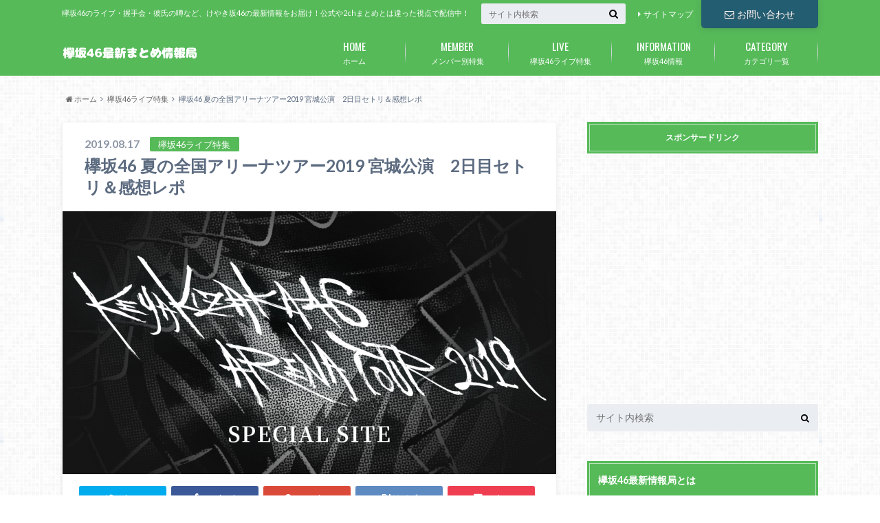

--- FILE ---
content_type: text/html; charset=UTF-8
request_url: http://keyaki46-joho.com/arenatour-2019-986
body_size: 25703
content:
<!doctype html>

<!--[if lt IE 7]><html lang="ja" class="no-js lt-ie9 lt-ie8 lt-ie7"><![endif]-->
<!--[if (IE 7)&!(IEMobile)]><html lang="ja" class="no-js lt-ie9 lt-ie8"><![endif]-->
<!--[if (IE 8)&!(IEMobile)]><html lang="ja" class="no-js lt-ie9"><![endif]-->
<!--[if gt IE 8]><!--> <html lang="ja" class="no-js"><!--<![endif]-->

	<head>
		<meta charset="utf-8">

		<meta http-equiv="X-UA-Compatible" content="IE=edge">

		<title>欅坂46 夏の全国アリーナツアー2019 宮城公演　2日目セトリ＆感想レポ | 欅坂46最新まとめ情報局</title>

		<meta name="HandheldFriendly" content="True">
		<meta name="MobileOptimized" content="320">
		<meta name="viewport" content="width=device-width, initial-scale=1"/>
		<link rel="apple-touch-icon" href="http://keyaki46-joho.com/wp-content/uploads/2017/07/logo.png">
		<link rel="icon" href="http://keyaki46-joho.com/wp-content/uploads/2017/07/logo.png">

		<link rel="pingback" href="http://keyaki46-joho.com/xmlrpc.php">

		<!--[if lt IE 9]>
		<script src="//html5shiv.googlecode.com/svn/trunk/html5.js"></script>
		<script src="//css3-mediaqueries-js.googlecode.com/svn/trunk/css3-mediaqueries.js"></script>
		<![endif]-->

<!-- GAタグ -->
<script>
  (function(i,s,o,g,r,a,m){i['GoogleAnalyticsObject']=r;i[r]=i[r]||function(){
  (i[r].q=i[r].q||[]).push(arguments)},i[r].l=1*new Date();a=s.createElement(o),
  m=s.getElementsByTagName(o)[0];a.async=1;a.src=g;m.parentNode.insertBefore(a,m)
  })(window,document,'script','//www.google-analytics.com/analytics.js','ga');

  ga('create', 'UA-102050096-1', 'auto');
  ga('send', 'pageview');

</script>

<meta name="google-site-verification" content="fVdk9ugrbdk_-Zbzd9SBPA-QmQ2cKE3knIhfAfOl1-4" />
		
<!-- All in One SEO Pack 2.3.13.2 by Michael Torbert of Semper Fi Web Design[425,484] -->
<link rel="canonical" href="http://keyaki46-joho.com/arenatour-2019-986" />
<!-- /all in one seo pack -->
<link rel='dns-prefetch' href='//ajax.googleapis.com' />
<link rel='dns-prefetch' href='//fonts.googleapis.com' />
<link rel='dns-prefetch' href='//maxcdn.bootstrapcdn.com' />
<link rel='dns-prefetch' href='//s.w.org' />
<link rel="alternate" type="application/rss+xml" title="欅坂46最新まとめ情報局 &raquo; フィード" href="http://keyaki46-joho.com/feed" />
<link rel="alternate" type="application/rss+xml" title="欅坂46最新まとめ情報局 &raquo; コメントフィード" href="http://keyaki46-joho.com/comments/feed" />
<link rel="alternate" type="application/rss+xml" title="欅坂46最新まとめ情報局 &raquo; 欅坂46 夏の全国アリーナツアー2019 宮城公演　2日目セトリ＆感想レポ のコメントのフィード" href="http://keyaki46-joho.com/arenatour-2019-986/feed" />
		<script type="text/javascript">
			window._wpemojiSettings = {"baseUrl":"https:\/\/s.w.org\/images\/core\/emoji\/2.3\/72x72\/","ext":".png","svgUrl":"https:\/\/s.w.org\/images\/core\/emoji\/2.3\/svg\/","svgExt":".svg","source":{"concatemoji":"http:\/\/keyaki46-joho.com\/wp-includes\/js\/wp-emoji-release.min.js"}};
			!function(t,a,e){var r,i,n,o=a.createElement("canvas"),l=o.getContext&&o.getContext("2d");function c(t){var e=a.createElement("script");e.src=t,e.defer=e.type="text/javascript",a.getElementsByTagName("head")[0].appendChild(e)}for(n=Array("flag","emoji4"),e.supports={everything:!0,everythingExceptFlag:!0},i=0;i<n.length;i++)e.supports[n[i]]=function(t){var e,a=String.fromCharCode;if(!l||!l.fillText)return!1;switch(l.clearRect(0,0,o.width,o.height),l.textBaseline="top",l.font="600 32px Arial",t){case"flag":return(l.fillText(a(55356,56826,55356,56819),0,0),e=o.toDataURL(),l.clearRect(0,0,o.width,o.height),l.fillText(a(55356,56826,8203,55356,56819),0,0),e===o.toDataURL())?!1:(l.clearRect(0,0,o.width,o.height),l.fillText(a(55356,57332,56128,56423,56128,56418,56128,56421,56128,56430,56128,56423,56128,56447),0,0),e=o.toDataURL(),l.clearRect(0,0,o.width,o.height),l.fillText(a(55356,57332,8203,56128,56423,8203,56128,56418,8203,56128,56421,8203,56128,56430,8203,56128,56423,8203,56128,56447),0,0),e!==o.toDataURL());case"emoji4":return l.fillText(a(55358,56794,8205,9794,65039),0,0),e=o.toDataURL(),l.clearRect(0,0,o.width,o.height),l.fillText(a(55358,56794,8203,9794,65039),0,0),e!==o.toDataURL()}return!1}(n[i]),e.supports.everything=e.supports.everything&&e.supports[n[i]],"flag"!==n[i]&&(e.supports.everythingExceptFlag=e.supports.everythingExceptFlag&&e.supports[n[i]]);e.supports.everythingExceptFlag=e.supports.everythingExceptFlag&&!e.supports.flag,e.DOMReady=!1,e.readyCallback=function(){e.DOMReady=!0},e.supports.everything||(r=function(){e.readyCallback()},a.addEventListener?(a.addEventListener("DOMContentLoaded",r,!1),t.addEventListener("load",r,!1)):(t.attachEvent("onload",r),a.attachEvent("onreadystatechange",function(){"complete"===a.readyState&&e.readyCallback()})),(r=e.source||{}).concatemoji?c(r.concatemoji):r.wpemoji&&r.twemoji&&(c(r.twemoji),c(r.wpemoji)))}(window,document,window._wpemojiSettings);
		</script>
		<style type="text/css">
img.wp-smiley,
img.emoji {
	display: inline !important;
	border: none !important;
	box-shadow: none !important;
	height: 1em !important;
	width: 1em !important;
	margin: 0 .07em !important;
	vertical-align: -0.1em !important;
	background: none !important;
	padding: 0 !important;
}
</style>
<link rel='stylesheet' id='contact-form-7-css'  href='http://keyaki46-joho.com/wp-content/plugins/contact-form-7/includes/css/styles.css' type='text/css' media='all' />
<link rel='stylesheet' id='toc-screen-css'  href='http://keyaki46-joho.com/wp-content/plugins/table-of-contents-plus/screen.min.css' type='text/css' media='all' />
<link rel='stylesheet' id='style-css'  href='http://keyaki46-joho.com/wp-content/themes/albatros/style.css' type='text/css' media='all' />
<link rel='stylesheet' id='shortcode-css'  href='http://keyaki46-joho.com/wp-content/themes/albatros/library/css/shortcode.css' type='text/css' media='all' />
<link rel='stylesheet' id='gf_Oswald-css'  href='//fonts.googleapis.com/css?family=Oswald%3A400%2C300%2C700' type='text/css' media='all' />
<link rel='stylesheet' id='gf_Lato-css'  href='//fonts.googleapis.com/css?family=Lato%3A400%2C700%2C400italic%2C700italic' type='text/css' media='all' />
<link rel='stylesheet' id='fontawesome-css'  href='//maxcdn.bootstrapcdn.com/font-awesome/4.6.0/css/font-awesome.min.css' type='text/css' media='all' />
<link rel='stylesheet' id='wordpress-popular-posts-css'  href='http://keyaki46-joho.com/wp-content/plugins/wordpress-popular-posts/style/wpp.css' type='text/css' media='all' />
<script type='text/javascript' src='//ajax.googleapis.com/ajax/libs/jquery/1.8.3/jquery.min.js'></script>
<link rel='https://api.w.org/' href='http://keyaki46-joho.com/wp-json/' />
<link rel='shortlink' href='http://keyaki46-joho.com/?p=986' />
<link rel="alternate" type="application/json+oembed" href="http://keyaki46-joho.com/wp-json/oembed/1.0/embed?url=http%3A%2F%2Fkeyaki46-joho.com%2Farenatour-2019-986" />
<link rel="alternate" type="text/xml+oembed" href="http://keyaki46-joho.com/wp-json/oembed/1.0/embed?url=http%3A%2F%2Fkeyaki46-joho.com%2Farenatour-2019-986&#038;format=xml" />
<script type="text/javascript">
	window._wp_rp_static_base_url = 'https://wprp.zemanta.com/static/';
	window._wp_rp_wp_ajax_url = "http://keyaki46-joho.com/wp-admin/admin-ajax.php";
	window._wp_rp_plugin_version = '3.6.4';
	window._wp_rp_post_id = '986';
	window._wp_rp_num_rel_posts = '8';
	window._wp_rp_thumbnails = true;
	window._wp_rp_post_title = '%E6%AC%85%E5%9D%8246+%E5%A4%8F%E3%81%AE%E5%85%A8%E5%9B%BD%E3%82%A2%E3%83%AA%E3%83%BC%E3%83%8A%E3%83%84%E3%82%A2%E3%83%BC2019+%E5%AE%AE%E5%9F%8E%E5%85%AC%E6%BC%94%E3%80%802%E6%97%A5%E7%9B%AE%E3%82%BB%E3%83%88%E3%83%AA%EF%BC%86%E6%84%9F%E6%83%B3%E3%83%AC%E3%83%9D';
	window._wp_rp_post_tags = ['%E6%AC%85%E5%9D%8246%E3%83%A9%E3%82%A4%E3%83%96%E7%89%B9%E9%9B%86', 'student', 'a', '46', '12', '2', 'den', 'im', 'danc', '17', 'mc'];
	window._wp_rp_promoted_content = true;
</script>
<link rel="stylesheet" href="http://keyaki46-joho.com/wp-content/plugins/wordpress-23-related-posts-plugin/static/themes/modern.css?version=3.6.4" />
<style type="text/css">
.related_post_title {
}
ul.related_post {
 width:100%;
 margin:0 auto;
 height:300px;
 overflow-y:scroll!important;
}

ul.related_post li {
 overflow:hidden;
 margin-bottom:5px;
 padding:5px 0 10px;
}
ul.related_post li a {
}
ul.related_post li img {
}</style>
<style type="text/css">
body{color: #5c6b80;}
a{color: #4B99B5;}
a:hover{color: #74B7CF;}
#main .article footer .post-categories li a,#main .article footer .tags a{  background: #4B99B5;  border:1px solid #4B99B5;}
#main .article footer .tags a{color:#4B99B5; background: none;}
#main .article footer .post-categories li a:hover,#main .article footer .tags a:hover{ background:#74B7CF;  border-color:#74B7CF;}
input[type="text"],input[type="password"],input[type="datetime"],input[type="datetime-local"],input[type="date"],input[type="month"],input[type="time"],input[type="week"],input[type="number"],input[type="email"],input[type="url"],input[type="search"],input[type="tel"],input[type="color"],select,textarea,.field { background-color: #eaedf2;}
/*ヘッダー*/
.header{background: #56ba59;}
.header .subnav .site_description,.header .mobile_site_description{color:  #fff;}
.nav li a,.subnav .linklist li a,.subnav .linklist li a:before {color: #fff;}
.nav li a:hover,.subnav .linklist li a:hover{color:#FFFF00;}
.subnav .contactbutton a{background: #235D72;}
.subnav .contactbutton a:hover{background:#3F7E94;}
@media only screen and (min-width: 768px) {
	.nav ul {background: #323944;}
	.nav li ul.sub-menu li a{color: #B0B4BA;}
}
/*メインエリア*/
.byline .cat-name{background: #56ba59; color:  #fff;}
.widgettitle {background: #56ba59; color:  #fff;}
.widget li a:after{color: #56ba59!important;}

/* 投稿ページ吹き出し見出し */
.single .entry-content h2{background: #5C6B80;}
.single .entry-content h2:after{border-top-color:#5C6B80;}
/* リスト要素 */
.entry-content ul li:before{ background: #5C6B80;}
.entry-content ol li:before{ background: #5C6B80;}
/* カテゴリーラベル */
.single .authorbox .author-newpost li .cat-name,.related-box li .cat-name{ background: #56ba59;color:  #fff;}
/* CTA */
.cta-inner{ background: #323944;}
/* ローカルナビ */
.local-nav .title a{ background: #4B99B5;}
.local-nav .current_page_item a{color:#4B99B5;}
/* ランキングバッジ */
ul.wpp-list li a:before{background: #56ba59;color:  #fff;}
/* アーカイブのボタン */
.readmore a{border:1px solid #4B99B5;color:#4B99B5;}
.readmore a:hover{background:#4B99B5;color:#fff;}
/* ボタンの色 */
.btn-wrap a{background: #4B99B5;border: 1px solid #4B99B5;}
.btn-wrap a:hover{background: #74B7CF;}
.btn-wrap.simple a{border:1px solid #4B99B5;color:#4B99B5;}
.btn-wrap.simple a:hover{background:#4B99B5;}
/* コメント */
.blue-btn, .comment-reply-link, #submit { background-color: #4B99B5; }
.blue-btn:hover, .comment-reply-link:hover, #submit:hover, .blue-btn:focus, .comment-reply-link:focus, #submit:focus {background-color: #74B7CF; }
/* サイドバー */
.widget a{text-decoration:none; color:#666;}
.widget a:hover{color:#999;}
/*フッター*/
#footer-top{background-color: #323944; color: #86909E;}
.footer a,#footer-top a{color: #B0B4BA;}
#footer-top .widgettitle{color: #86909E;}
.footer {background-color: #323944;color: #86909E;}
.footer-links li:before{ color: #56ba59;}
/* ページネーション */
.pagination a, .pagination span,.page-links a , .page-links ul > li > span{color: #4B99B5;}
.pagination a:hover, .pagination a:focus,.page-links a:hover, .page-links a:focus{background-color: #4B99B5;}
.pagination .current:hover, .pagination .current:focus{color: #74B7CF;}
</style>
				<!-- WordPress Popular Posts v3.3.4 -->
				<script type="text/javascript">

					var sampling_active = 0;
					var sampling_rate   = 100;
					var do_request = false;

					if ( !sampling_active ) {
						do_request = true;
					} else {
						var num = Math.floor(Math.random() * sampling_rate) + 1;
						do_request = ( 1 === num );
					}

					if ( do_request ) {

						/* Create XMLHttpRequest object and set variables */
						var xhr = ( window.XMLHttpRequest )
						  ? new XMLHttpRequest()
						  : new ActiveXObject( "Microsoft.XMLHTTP" ),
						url = 'http://keyaki46-joho.com/wp-admin/admin-ajax.php',
						params = 'action=update_views_ajax&token=e69bd70f10&wpp_id=986';
						/* Set request method and target URL */
						xhr.open( "POST", url, true );
						/* Set request header */
						xhr.setRequestHeader( "Content-type", "application/x-www-form-urlencoded" );
						/* Hook into onreadystatechange */
						xhr.onreadystatechange = function() {
							if ( 4 === xhr.readyState && 200 === xhr.status ) {
								if ( window.console && window.console.log ) {
									window.console.log( xhr.responseText );
								}
							}
						};
						/* Send request */
						xhr.send( params );

					}

				</script>
				<!-- End WordPress Popular Posts v3.3.4 -->
				<style type="text/css">.broken_link, a.broken_link {
	text-decoration: line-through;
}</style><style type="text/css" id="custom-background-css">
body.custom-background { background-image: url("http://keyaki46-joho.com/wp-content/themes/albatros/library/images/body_bg01.png"); background-position: left top; background-size: auto; background-repeat: repeat; background-attachment: scroll; }
</style>


	</head>

	<body class="post-template-default single single-post postid-986 single-format-standard custom-background">

		<div id="container">

					
			<header class="header" role="banner">

				<div id="inner-header" class="wrap cf">


					
<div id="logo">
																		<p class="h1 img"><a href="http://keyaki46-joho.com"><img src="http://keyaki46-joho.com/wp-content/uploads/2017/07/7d2e1d70a0b2d7acd1b31a33929617a8.png" alt="欅坂46最新まとめ情報局"></a></p>
											</div>					
					
					<div class="subnav cf">
										<p class="site_description">欅坂46のライブ・握手会・彼氏の噂など、けやき坂46の最新情報をお届け！公式や2chまとめとは違った視点で配信中！</p>
										
					<div class="contactbutton"><ul id="menu-contact" class=""><li id="menu-item-81" class="menu-item menu-item-type-post_type menu-item-object-page menu-item-81"><a href="http://keyaki46-joho.com/contact-79"><span class="gf"></span><i class="fa fa-envelope-o"></i>お問い合わせ</a></li>
</ul></div>					
					<ul id="menu-subnavi" class="linklist"><li id="menu-item-78" class="menu-item menu-item-type-post_type menu-item-object-page menu-item-78"><a href="http://keyaki46-joho.com/sitemap-72">サイトマップ<span class="gf"></span></a></li>
</ul>					
					<form role="search" method="get" id="searchform" class="searchform" action="http://keyaki46-joho.com/">
    <div>
        <label for="s" class="screen-reader-text"></label>
        <input type="search" id="s" name="s" value="" placeholder="サイト内検索" /><button type="submit" id="searchsubmit" ><i class="fa fa-search"></i></button>
    </div>
</form>					</div>

					<nav id="g_nav" role="navigation">
						<ul id="menu-globalnavi" class="nav top-nav cf"><li id="menu-item-20" class="menu-item menu-item-type-custom menu-item-object-custom menu-item-home menu-item-20"><a href="http://keyaki46-joho.com/">ホーム<span class="gf">HOME</span></a></li>
<li id="menu-item-52" class="menu-item menu-item-type-taxonomy menu-item-object-category menu-item-has-children menu-item-52"><a href="http://keyaki46-joho.com/category/member">メンバー別特集<span class="gf">MEMBER</span></a>
<ul  class="sub-menu">
	<li id="menu-item-21" class="menu-item menu-item-type-taxonomy menu-item-object-category menu-item-has-children menu-item-21"><a href="http://keyaki46-joho.com/category/member/keyakizaka46">欅坂46メンバー別特集<span class="gf"></span></a>
	<ul  class="sub-menu">
		<li id="menu-item-22" class="menu-item menu-item-type-taxonomy menu-item-object-category menu-item-22"><a href="http://keyaki46-joho.com/category/member/keyakizaka46/uemura-rina">上村莉菜<span class="gf">欅坂46のメンバー、上村莉菜のプロフィールや性格、彼氏などの恋愛・熱愛事情、中学、グラビア、ブログ、ツイッター、Instagram、愛用している私服ブランド、髪型画像、出演映画・ドラマ情報など詳しく紹介しています。</span></a></li>
		<li id="menu-item-23" class="menu-item menu-item-type-taxonomy menu-item-object-category menu-item-23"><a href="http://keyaki46-joho.com/category/member/keyakizaka46/imaizumi-yui">今泉佑唯<span class="gf">欅坂46のメンバー、今泉佑唯のプロフィールや性格、彼氏などの恋愛・熱愛事情、中学、グラビア、ブログ、ツイッター、Instagram、愛用している私服ブランド、髪型画像、出演映画・ドラマ情報など詳しく紹介しています。</span></a></li>
		<li id="menu-item-24" class="menu-item menu-item-type-taxonomy menu-item-object-category menu-item-24"><a href="http://keyaki46-joho.com/category/member/keyakizaka46/sato-shiori">佐藤詩織<span class="gf">欅坂46のメンバー、佐藤詩織のプロフィールや性格、彼氏などの恋愛・熱愛事情、中学、グラビア、ブログ、ツイッター、Instagram、愛用している私服ブランド、髪型画像、出演映画・ドラマ情報など詳しく紹介しています</span></a></li>
		<li id="menu-item-25" class="menu-item menu-item-type-taxonomy menu-item-object-category menu-item-25"><a href="http://keyaki46-joho.com/category/member/keyakizaka46/harada-aoi">原田葵<span class="gf">欅坂46のメンバー、原田葵のプロフィールや性格、彼氏などの恋愛・熱愛事情、中学、グラビア、ブログ、ツイッター、Instagram、愛用している私服ブランド、髪型画像、出演映画・ドラマ情報など詳しく紹介しています</span></a></li>
		<li id="menu-item-26" class="menu-item menu-item-type-taxonomy menu-item-object-category menu-item-26"><a href="http://keyaki46-joho.com/category/member/keyakizaka46/habu-mizuho">土生瑞穂<span class="gf">欅坂46のメンバー、土生瑞穂のプロフィールや性格、彼氏などの恋愛・熱愛事情、中学、グラビア、ブログ、ツイッター、Instagram、愛用している私服ブランド、髪型画像、出演映画・ドラマ情報など詳しく紹介しています</span></a></li>
		<li id="menu-item-27" class="menu-item menu-item-type-taxonomy menu-item-object-category menu-item-27"><a href="http://keyaki46-joho.com/category/member/keyakizaka46/moriya-akane">守屋茜<span class="gf">欅坂46のメンバー、守屋茜のプロフィールや性格、彼氏などの恋愛・熱愛事情、中学、グラビア、ブログ、ツイッター、Instagram、愛用している私服ブランド、髪型画像、出演映画・ドラマ情報など詳しく紹介しています</span></a></li>
		<li id="menu-item-28" class="menu-item menu-item-type-taxonomy menu-item-object-category menu-item-28"><a href="http://keyaki46-joho.com/category/member/keyakizaka46/kobayashi-yui">小林由依<span class="gf">欅坂46のメンバー、小林由依のプロフィールや性格、彼氏などの恋愛・熱愛事情、中学、グラビア、ブログ、ツイッター、Instagram、愛用している私服ブランド、髪型画像、出演映画・ドラマ情報など詳しく紹介しています</span></a></li>
		<li id="menu-item-29" class="menu-item menu-item-type-taxonomy menu-item-object-category menu-item-29"><a href="http://keyaki46-joho.com/category/member/keyakizaka46/koike-minami">小池美波<span class="gf">欅坂46のメンバー、小池美波のプロフィールや性格、彼氏などの恋愛・熱愛事情、中学、グラビア、ブログ、ツイッター、Instagram、愛用している私服ブランド、髪型画像、出演映画・ドラマ情報など詳しく紹介しています</span></a></li>
		<li id="menu-item-30" class="menu-item menu-item-type-taxonomy menu-item-object-category menu-item-30"><a href="http://keyaki46-joho.com/category/member/keyakizaka46/ozeki-rika">尾関梨香<span class="gf">欅坂46のメンバー、尾関梨香のプロフィールや性格、彼氏などの恋愛・熱愛事情、中学、グラビア、ブログ、ツイッター、Instagram、愛用している私服ブランド、髪型画像、出演映画・ドラマ情報など詳しく紹介しています</span></a></li>
		<li id="menu-item-31" class="menu-item menu-item-type-taxonomy menu-item-object-category menu-item-31"><a href="http://keyaki46-joho.com/category/member/keyakizaka46/hirate-yurina">平手友梨奈<span class="gf">欅坂46のメンバー、平手友梨奈のプロフィールや性格、彼氏などの恋愛・熱愛事情、中学、グラビア、ブログ、ツイッター、Instagram、愛用している私服ブランド、髪型画像、出演映画・ドラマ情報など詳しく紹介しています</span></a></li>
		<li id="menu-item-32" class="menu-item menu-item-type-taxonomy menu-item-object-category menu-item-32"><a href="http://keyaki46-joho.com/category/member/keyakizaka46/shida-manaka">志田愛佳<span class="gf">欅坂46のメンバー、志田愛佳のプロフィールや性格、彼氏などの恋愛・熱愛事情、中学、グラビア、ブログ、ツイッター、Instagram、愛用している私服ブランド、髪型画像、出演映画・ドラマ情報など詳しく紹介しています</span></a></li>
		<li id="menu-item-33" class="menu-item menu-item-type-taxonomy menu-item-object-category menu-item-33"><a href="http://keyaki46-joho.com/category/member/keyakizaka46/watanabe-rika">渡辺梨加<span class="gf">欅坂46のメンバー、渡辺梨加のプロフィールや性格、彼氏などの恋愛・熱愛事情、中学、グラビア、ブログ、ツイッター、Instagram、愛用している私服ブランド、髪型画像、出演映画・ドラマ情報など詳しく紹介しています</span></a></li>
		<li id="menu-item-34" class="menu-item menu-item-type-taxonomy menu-item-object-category menu-item-34"><a href="http://keyaki46-joho.com/category/member/keyakizaka46/watanabe-risa">渡邉理佐<span class="gf">欅坂46のメンバー、渡邉理佐のプロフィールや性格、彼氏などの恋愛・熱愛事情、中学、グラビア、ブログ、ツイッター、Instagram、愛用している私服ブランド、髪型画像、出演映画・ドラマ情報など詳しく紹介しています</span></a></li>
		<li id="menu-item-35" class="menu-item menu-item-type-taxonomy menu-item-object-category menu-item-35"><a href="http://keyaki46-joho.com/category/member/keyakizaka46/ishimori-nijika">石森虹花<span class="gf">欅坂46のメンバー、石森虹花のプロフィールや性格、彼氏などの恋愛・熱愛事情、中学、グラビア、ブログ、愛用している私服ブランド、髪型画像、出演映画・ドラマ情報など詳しく紹介しています。</span></a></li>
		<li id="menu-item-36" class="menu-item menu-item-type-taxonomy menu-item-object-category menu-item-36"><a href="http://keyaki46-joho.com/category/member/keyakizaka46/yoneya-nanami">米谷奈々未<span class="gf">欅坂46のメンバー、米谷奈々未のプロフィールや性格、彼氏などの恋愛・熱愛事情、中学、グラビア、ブログ、ツイッター、Instagram、愛用している私服ブランド、髪型画像、出演映画・ドラマ情報など詳しく紹介しています</span></a></li>
		<li id="menu-item-37" class="menu-item menu-item-type-taxonomy menu-item-object-category menu-item-37"><a href="http://keyaki46-joho.com/category/member/keyakizaka46/oda-nana">織田奈那<span class="gf">欅坂46のメンバー、織田奈那のプロフィールや性格、彼氏などの恋愛・熱愛事情、中学、グラビア、ブログ、ツイッター、Instagram、愛用している私服ブランド、髪型画像、出演映画・ドラマ情報など詳しく紹介しています</span></a></li>
		<li id="menu-item-38" class="menu-item menu-item-type-taxonomy menu-item-object-category menu-item-38"><a href="http://keyaki46-joho.com/category/member/keyakizaka46/sugai-yuuka">菅井友香<span class="gf">欅坂46のメンバー、菅井友香のプロフィールや性格、彼氏などの恋愛・熱愛事情、中学、グラビア、ブログ、ツイッター、Instagram、愛用している私服ブランド、髪型画像、出演映画・ドラマ情報など詳しく紹介しています</span></a></li>
		<li id="menu-item-39" class="menu-item menu-item-type-taxonomy menu-item-object-category menu-item-39"><a href="http://keyaki46-joho.com/category/member/keyakizaka46/suzumoto-miyu">鈴本美愉<span class="gf">欅坂46のメンバー、鈴本美愉のプロフィールや性格、彼氏などの恋愛・熱愛事情、中学、グラビア、ブログ、ツイッター、Instagram、愛用している私服ブランド、髪型画像、出演映画・ドラマ情報など詳しく紹介しています</span></a></li>
		<li id="menu-item-40" class="menu-item menu-item-type-taxonomy menu-item-object-category menu-item-40"><a href="http://keyaki46-joho.com/category/member/keyakizaka46/nagasawa-nanako">長沢菜々香<span class="gf">欅坂46のメンバー、長沢菜々香のプロフィールや性格、彼氏などの恋愛・熱愛事情、中学、グラビア、ブログ、ツイッター、Instagram、愛用している私服ブランド、髪型画像、出演映画・ドラマ情報など詳しく紹介しています</span></a></li>
	</ul>
</li>
	<li id="menu-item-53" class="menu-item menu-item-type-taxonomy menu-item-object-category menu-item-has-children menu-item-53"><a href="http://keyaki46-joho.com/category/member/hiragana-keyaki">けやき坂46（ひらがなけやき）メンバー別特集<span class="gf">けやき坂46（ひらがなけやき）のメンバー別特集です。けやき坂46メンバー全員のプロフィールや性格、彼氏などの恋愛・熱愛事情、愛用している私服ブランド、髪型画像など、けやき坂46のメンバーについて詳しく紹介しています。</span></a>
	<ul  class="sub-menu">
		<li id="menu-item-54" class="menu-item menu-item-type-taxonomy menu-item-object-category menu-item-54"><a href="http://keyaki46-joho.com/category/member/hiragana-keyaki/iguchi-mao">井口眞緒<span class="gf">けやき坂46（ひらがなけやき）のメンバー、井口眞緒のプロフィールや性格、彼氏などの恋愛・熱愛事情、中学、グラビア、ブログ、ツイッター、Instagram、愛用している私服ブランド、髪型画像、出演映画・ドラマ情報など詳しく紹介しています</span></a></li>
		<li id="menu-item-55" class="menu-item menu-item-type-taxonomy menu-item-object-category menu-item-55"><a href="http://keyaki46-joho.com/category/member/hiragana-keyaki/sasaki-kumi">佐々木久美<span class="gf">けやき坂46（ひらがなけやき）のメンバー、佐々木久美のプロフィールや性格、彼氏などの恋愛・熱愛事情、中学、グラビア、ブログ、ツイッター、Instagram、愛用している私服ブランド、髪型画像、出演映画・ドラマ情報など詳しく紹介しています</span></a></li>
		<li id="menu-item-56" class="menu-item menu-item-type-taxonomy menu-item-object-category menu-item-56"><a href="http://keyaki46-joho.com/category/member/hiragana-keyaki/sasaki-mirei">佐々木美玲<span class="gf">けやき坂46（ひらがなけやき）のメンバー、佐々木美玲のプロフィールや性格、彼氏などの恋愛・熱愛事情、中学、グラビア、ブログ、ツイッター、Instagram、愛用している私服ブランド、髪型画像、出演映画・ドラマ情報など詳しく紹介しています</span></a></li>
		<li id="menu-item-57" class="menu-item menu-item-type-taxonomy menu-item-object-category menu-item-57"><a href="http://keyaki46-joho.com/category/member/hiragana-keyaki/kato-shiho">加藤史帆<span class="gf">けやき坂46（ひらがなけやき）のメンバー、加藤史帆のプロフィールや性格、彼氏などの恋愛・熱愛事情、中学、グラビア、ブログ、ツイッター、Instagram、愛用している私服ブランド、髪型画像、出演映画・ドラマ情報など詳しく紹介しています</span></a></li>
		<li id="menu-item-58" class="menu-item menu-item-type-taxonomy menu-item-object-category menu-item-58"><a href="http://keyaki46-joho.com/category/member/hiragana-keyaki/kageyama-yuka">影山優佳<span class="gf">けやき坂46（ひらがなけやき）のメンバー、影山優佳のプロフィールや性格、彼氏などの恋愛・熱愛事情、中学、グラビア、ブログ、ツイッター、Instagram、愛用している私服ブランド、髪型画像、出演映画・ドラマ情報など詳しく紹介しています</span></a></li>
		<li id="menu-item-59" class="menu-item menu-item-type-taxonomy menu-item-object-category menu-item-59"><a href="http://keyaki46-joho.com/category/member/hiragana-keyaki/higashimura-mei">東村芽依<span class="gf">けやき坂46（ひらがなけやき）のメンバー、東村芽依のプロフィールや性格、彼氏などの恋愛・熱愛事情、中学、グラビア、ブログ、ツイッター、Instagram、愛用している私服ブランド、髪型画像、出演映画・ドラマ情報など詳しく紹介しています</span></a></li>
		<li id="menu-item-60" class="menu-item menu-item-type-taxonomy menu-item-object-category menu-item-60"><a href="http://keyaki46-joho.com/category/member/hiragana-keyaki/kakizaki-memi">柿崎芽実<span class="gf">けやき坂46（ひらがなけやき）のメンバー、柿崎芽実のプロフィールや性格、彼氏などの恋愛・熱愛事情、中学、グラビア、ブログ、ツイッター、Instagram、愛用している私服ブランド、髪型画像、出演映画・ドラマ情報など詳しく紹介しています</span></a></li>
		<li id="menu-item-61" class="menu-item menu-item-type-taxonomy menu-item-object-category menu-item-61"><a href="http://keyaki46-joho.com/category/member/hiragana-keyaki/ushio-sarina">潮紗理菜<span class="gf">けやき坂46（ひらがなけやき）のメンバー、潮紗理菜のプロフィールや性格、彼氏などの恋愛・熱愛事情、中学、グラビア、ブログ、ツイッター、Instagram、愛用している私服ブランド、髪型画像、出演映画・ドラマ情報など詳しく紹介しています</span></a></li>
		<li id="menu-item-62" class="menu-item menu-item-type-taxonomy menu-item-object-category menu-item-62"><a href="http://keyaki46-joho.com/category/member/hiragana-keyaki/nagahama-neru">長濱ねる<span class="gf">けやき坂46（ひらがなけやき）のメンバー、長濱ねるのプロフィールや性格、彼氏などの恋愛・熱愛事情、中学、グラビア、ブログ、ツイッター、Instagram、愛用している私服ブランド、髪型画像、出演映画・ドラマ情報など詳しく紹介しています</span></a></li>
		<li id="menu-item-362" class="menu-item menu-item-type-taxonomy menu-item-object-category menu-item-362"><a href="http://keyaki46-joho.com/category/member/hiragana-keyaki/kanemura-miku">金村美玖<span class="gf">けやき坂46（ひらがなけやき）のメンバー、井口眞緒のプロフィールや性格、彼氏などの恋愛・熱愛事情、中学、グラビア、ブログ、ツイッター、Instagram、愛用している私服ブランド、髪型画像、出演映画・ドラマ情報など詳しく紹介しています</span></a></li>
		<li id="menu-item-359" class="menu-item menu-item-type-taxonomy menu-item-object-category menu-item-359"><a href="http://keyaki46-joho.com/category/member/hiragana-keyaki/kawata-hina">河田陽菜<span class="gf">けやき坂46（ひらがなけやき）のメンバー、河田陽菜のプロフィールや性格、彼氏などの恋愛・熱愛事情、中学、グラビア、ブログ、ツイッター、Instagram、愛用している私服ブランド、髪型画像、出演映画・ドラマ情報など詳しく紹介しています</span></a></li>
		<li id="menu-item-357" class="menu-item menu-item-type-taxonomy menu-item-object-category menu-item-357"><a href="http://keyaki46-joho.com/category/member/hiragana-keyaki/kosaka-nao">小坂菜緒<span class="gf">けやき坂46（ひらがなけやき）のメンバー、小坂菜緒のプロフィールや性格、彼氏などの恋愛・熱愛事情、中学、グラビア、ブログ、ツイッター、Instagram、愛用している私服ブランド、髪型画像、出演映画・ドラマ情報など詳しく紹介しています</span></a></li>
		<li id="menu-item-356" class="menu-item menu-item-type-taxonomy menu-item-object-category menu-item-356"><a href="http://keyaki46-joho.com/category/member/hiragana-keyaki/tomita-suzuka">富田鈴花<span class="gf">けやき坂46（ひらがなけやき）のメンバー、富田鈴花のプロフィールや性格、彼氏などの恋愛・熱愛事情、中学、グラビア、ブログ、ツイッター、Instagram、愛用している私服ブランド、髪型画像、出演映画・ドラマ情報など詳しく紹介しています</span></a></li>
		<li id="menu-item-354" class="menu-item menu-item-type-taxonomy menu-item-object-category menu-item-354"><a href="http://keyaki46-joho.com/category/member/hiragana-keyaki/nibu-akari">丹生明里<span class="gf">けやき坂46（ひらがなけやき）のメンバー、丹生明里のプロフィールや性格、彼氏などの恋愛・熱愛事情、中学、グラビア、ブログ、ツイッター、Instagram、愛用している私服ブランド、髪型画像、出演映画・ドラマ情報など詳しく紹介しています</span></a></li>
		<li id="menu-item-361" class="menu-item menu-item-type-taxonomy menu-item-object-category menu-item-361"><a href="http://keyaki46-joho.com/category/member/hiragana-keyaki/minegishi-hiyori">濱岸ひより<span class="gf">けやき坂46（ひらがなけやき）のメンバー、濱岸ひよりのプロフィールや性格、彼氏などの恋愛・熱愛事情、中学、グラビア、ブログ、ツイッター、Instagram、愛用している私服ブランド、髪型画像、出演映画・ドラマ情報など詳しく紹介しています</span></a></li>
		<li id="menu-item-358" class="menu-item menu-item-type-taxonomy menu-item-object-category menu-item-358"><a href="http://keyaki46-joho.com/category/member/hiragana-keyaki/matsuda-konoka">松田好花<span class="gf">けやき坂46（ひらがなけやき）のメンバー、松田好花のプロフィールや性格、彼氏などの恋愛・熱愛事情、中学、グラビア、ブログ、ツイッター、Instagram、愛用している私服ブランド、髪型画像、出演映画・ドラマ情報など詳しく紹介しています</span></a></li>
		<li id="menu-item-355" class="menu-item menu-item-type-taxonomy menu-item-object-category menu-item-355"><a href="http://keyaki46-joho.com/category/member/hiragana-keyaki/miyata-manamo">宮田愛萌<span class="gf">けやき坂46（ひらがなけやき）のメンバー、宮田愛萌のプロフィールや性格、彼氏などの恋愛・熱愛事情、中学、グラビア、ブログ、ツイッター、Instagram、愛用している私服ブランド、髪型画像、出演映画・ドラマ情報など詳しく紹介しています</span></a></li>
		<li id="menu-item-360" class="menu-item menu-item-type-taxonomy menu-item-object-category menu-item-360"><a href="http://keyaki46-joho.com/category/member/hiragana-keyaki/watanabe-miho">渡邉美穂<span class="gf">けやき坂46（ひらがなけやき）のメンバー、渡邉美穂のプロフィールや性格、彼氏などの恋愛・熱愛事情、中学、グラビア、ブログ、ツイッター、Instagram、愛用している私服ブランド、髪型画像、出演映画・ドラマ情報など詳しく紹介しています</span></a></li>
	</ul>
</li>
</ul>
</li>
<li id="menu-item-63" class="menu-item menu-item-type-taxonomy menu-item-object-category current-post-ancestor current-menu-parent current-post-parent menu-item-has-children menu-item-63"><a href="http://keyaki46-joho.com/category/live">欅坂46ライブ特集<span class="gf">LIVE</span></a>
<ul  class="sub-menu">
	<li id="menu-item-66" class="menu-item menu-item-type-taxonomy menu-item-object-category menu-item-66"><a href="http://keyaki46-joho.com/category/live-2017">欅坂46ライブ（2017年）<span class="gf">欅坂46の2017年ライブツアー（コンサート）情報をお届けします。2017年ライブの日程情報や開催予想を詳しくご紹介します。</span></a></li>
	<li id="menu-item-65" class="menu-item menu-item-type-taxonomy menu-item-object-category menu-item-65"><a href="http://keyaki46-joho.com/category/tickets">ライブチケット予約<span class="gf">欅坂46のライブチケットの先行予約方法や発売日、ライブビューイングの当日券情報など欅坂46のライブチケットについて紹介しています。</span></a></li>
	<li id="menu-item-64" class="menu-item menu-item-type-taxonomy menu-item-object-category menu-item-64"><a href="http://keyaki46-joho.com/category/setlists">セットリスト<span class="gf">欅坂46のライブツアーのセットリスト（セトリ）情報を紹介しています。ファンによる感想レポートやネタバレ情報も含まれています。</span></a></li>
</ul>
</li>
<li id="menu-item-71" class="menu-item menu-item-type-taxonomy menu-item-object-category menu-item-has-children menu-item-71"><a href="http://keyaki46-joho.com/category/information">欅坂46情報<span class="gf">INFORMATION</span></a>
<ul  class="sub-menu">
	<li id="menu-item-70" class="menu-item menu-item-type-taxonomy menu-item-object-category menu-item-70"><a href="http://keyaki46-joho.com/category/media">欅坂46メディア出演情報<span class="gf">欅坂46のメディア出演情報です。欅坂46がCDやDVDの発売・予約情報、テレビやドラマ、映画、ラジオといったメディアへ出演する情報を紹介しています。</span></a></li>
	<li id="menu-item-67" class="menu-item menu-item-type-taxonomy menu-item-object-category menu-item-67"><a href="http://keyaki46-joho.com/category/music">新曲・アルバム・DVD・MV（PV）情報<span class="gf">欅坂46の新曲（シングル曲）やアルバムの予約方法、発売日、最安値情報を紹介しています。欅坂46のDVDやポスターなど初回特典情報や、関連するミュージックビデオ（MV・PV）情報も載せています。</span></a></li>
	<li id="menu-item-68" class="menu-item menu-item-type-taxonomy menu-item-object-category menu-item-68"><a href="http://keyaki46-joho.com/category/event">欅坂46イベント情報<span class="gf">欅坂46のメンバー出演CM、バクステなど、欅坂46のイベントに関する情報をご紹介していきます。</span></a></li>
	<li id="menu-item-69" class="menu-item menu-item-type-taxonomy menu-item-object-category menu-item-69"><a href="http://keyaki46-joho.com/category/goods">欅坂46グッズ情報<span class="gf">欅坂46のグッズ情報を紹介しています。公式ライブグッズの通販情報や購入情報、ライブグッズの待ち時間、欅坂46メンバーの写真集など書籍情報、映画フライヤーやチラシ・パンフレット情報など情報盛りだくさん！</span></a></li>
</ul>
</li>
<li id="menu-item-77" class="menu-item menu-item-type-post_type menu-item-object-page menu-item-77"><a href="http://keyaki46-joho.com/sitemap-72">カテゴリ一覧<span class="gf">CATEGORY</span></a></li>
</ul>
					</nav>

				</div>

			</header>


<div id="breadcrumb" class="breadcrumb inner wrap cf"><ul><li itemscope itemtype="//data-vocabulary.org/Breadcrumb"><a href="http://keyaki46-joho.com/" itemprop="url"><i class="fa fa-home"></i><span itemprop="title"> ホーム</span></a></li><li itemscope itemtype="//data-vocabulary.org/Breadcrumb"><a href="http://keyaki46-joho.com/category/live" itemprop="url"><span itemprop="title">欅坂46ライブ特集</span></a></li><li>欅坂46 夏の全国アリーナツアー2019 宮城公演　2日目セトリ＆感想レポ</li></ul></div>

			<div id="content">

				<div id="inner-content" class="wrap cf">

					<main id="main" class="m-all t-2of3 d-5of7 cf" role="main">

						

		              <article id="post-986" class="post-986 post type-post status-publish format-standard has-post-thumbnail hentry category-live article cf" role="article">
		
		                <header class="article-header entry-header">
		                  <p class="byline entry-meta vcard">
			                		
							<span class="date entry-date updated" itemprop="datePublished" datetime="2019-08-17">2019.08.17</span>
			                <span class="cat-name cat-id-4">欅坂46ライブ特集</span>
			                <span class="author" style="display: none;"><span class="fn">kasai</span></span>
		
		                  </p>
		
		
		                  <h1 class="entry-title single-title" itemprop="headline" rel="bookmark">欅坂46 夏の全国アリーナツアー2019 宮城公演　2日目セトリ＆感想レポ</h1>
		
		                </header>
		
												<figure class="eyecatch">
							<img width="718" height="382" src="http://keyaki46-joho.com/wp-content/uploads/2019/08/19f111753cca6ee459fcf32e7e3320cb-718x382.png" class="attachment-single-thum size-single-thum wp-post-image" alt="" srcset="http://keyaki46-joho.com/wp-content/uploads/2019/08/19f111753cca6ee459fcf32e7e3320cb-718x382.png 718w, http://keyaki46-joho.com/wp-content/uploads/2019/08/19f111753cca6ee459fcf32e7e3320cb-300x160.png 300w, http://keyaki46-joho.com/wp-content/uploads/2019/08/19f111753cca6ee459fcf32e7e3320cb-768x408.png 768w, http://keyaki46-joho.com/wp-content/uploads/2019/08/19f111753cca6ee459fcf32e7e3320cb-1024x544.png 1024w, http://keyaki46-joho.com/wp-content/uploads/2019/08/19f111753cca6ee459fcf32e7e3320cb.png 1200w" sizes="(max-width: 718px) 100vw, 718px" />						</figure>
						
												
<div class="share short">

<div class="sns">
<ul class="cf">
<!--ツイートボタン-->
<li class="twitter"> 
<a target="blank" href="//twitter.com/intent/tweet?url=http%3A%2F%2Fkeyaki46-joho.com%2Farenatour-2019-986&text=%E6%AC%85%E5%9D%8246+%E5%A4%8F%E3%81%AE%E5%85%A8%E5%9B%BD%E3%82%A2%E3%83%AA%E3%83%BC%E3%83%8A%E3%83%84%E3%82%A2%E3%83%BC2019+%E5%AE%AE%E5%9F%8E%E5%85%AC%E6%BC%94%E3%80%802%E6%97%A5%E7%9B%AE%E3%82%BB%E3%83%88%E3%83%AA%EF%BC%86%E6%84%9F%E6%83%B3%E3%83%AC%E3%83%9D&tw_p=tweetbutton" onclick="window.open(this.href, 'tweetwindow', 'width=550, height=450,personalbar=0,toolbar=0,scrollbars=1,resizable=1'); return false;"><i class="fa fa-twitter"></i><span class="text">Twitter</span><span class="count"></span></a>
</li>

<li class="facebook">
<a href="http://www.facebook.com/sharer.php?src=bm&u=http%3A%2F%2Fkeyaki46-joho.com%2Farenatour-2019-986&t=" onclick="javascript:window.open(this.href, '', 'menubar=no,toolbar=no,resizable=yes,scrollbars=yes,height=300,width=600');return false;"><i class="fa fa-facebook"></i>
<span class="text">Facebook</span><span class="count"></span></a>
</li>

<!--Google+1ボタン-->
<li class="googleplus">
<a href="//plusone.google.com/_/+1/confirm?hl=ja&url=http://keyaki46-joho.com/arenatour-2019-986" onclick="window.open(this.href, 'window', 'width=550, height=450,personalbar=0,toolbar=0,scrollbars=1,resizable=1'); return false;" rel="tooltip" data-toggle="tooltip" data-placement="top" title="GooglePlusで共有"><i class="fa fa-google-plus"></i><span class="text">Google+</span><span class="count"></span></a>
</li>

<!--はてブボタン-->  
<li class="hatebu">       
<a href="//b.hatena.ne.jp/add?mode=confirm&url=http://keyaki46-joho.com/arenatour-2019-986&title=%E6%AC%85%E5%9D%8246+%E5%A4%8F%E3%81%AE%E5%85%A8%E5%9B%BD%E3%82%A2%E3%83%AA%E3%83%BC%E3%83%8A%E3%83%84%E3%82%A2%E3%83%BC2019+%E5%AE%AE%E5%9F%8E%E5%85%AC%E6%BC%94%E3%80%802%E6%97%A5%E7%9B%AE%E3%82%BB%E3%83%88%E3%83%AA%EF%BC%86%E6%84%9F%E6%83%B3%E3%83%AC%E3%83%9D" onclick="window.open(this.href, 'HBwindow', 'width=600, height=400, menubar=no, toolbar=no, scrollbars=yes'); return false;" target="_blank"><span class="text">はてブ</span><span class="count"></span></a>
</li>


<!--ポケットボタン-->      
<li class="pocket">
<a href="//getpocket.com/edit?url=http://keyaki46-joho.com/arenatour-2019-986&title=欅坂46 夏の全国アリーナツアー2019 宮城公演　2日目セトリ＆感想レポ" onclick="window.open(this.href, 'FBwindow', 'width=550, height=350, menubar=no, toolbar=no, scrollbars=yes'); return false;"><i class="fa fa-get-pocket"></i><span class="text">Pocket</span><span class="count"></span></a></li>
</ul>
</div> 


</div>						
																			
		                <section class="entry-content cf" itemprop="articleBody">

													<div class="add titleunder">
								<div id="text-9" class="widget widget_text"><h4 class="widgettitle"><span>スポンサードリンク</span></h4>			<div class="textwidget"><p><script async src="//pagead2.googlesyndication.com/pagead/js/adsbygoogle.js"></script><br />
<!-- 欅坂46レスポンシブ --><br />
<ins class="adsbygoogle"
     style="display:block"
     data-ad-client="ca-pub-4470422155508606"
     data-ad-slot="8107080778"
     data-ad-format="auto"></ins><br />
<script>
(adsbygoogle = window.adsbygoogle || []).push({});
</script></p>
</div>
		</div>							</div>
						

						<p>2019年8月17日(土)に<b><span style="color: #ff2600;">【欅坂46 夏の全国アリーナツアー2019】</span></b>宮城公演2日目が開催されました！</p>
<p>そこで今回は、</p>
<p><strong>・欅坂46 夏の全国アリーナツアー 宮城公演２日目のセットリストは？</strong></p>
<p><strong>・欅坂46 夏の全国アリーナツアー 宮城公演２日目のファンの感想・詳細レポ</strong></p>
<p>などを調べてみました〜！</p>
<div id="toc_container" class="no_bullets"><p class="toc_title">Contents</p><ul class="toc_list"><li><a href="#46_20192"><span class="toc_number toc_depth_1">1</span> 欅坂46 夏の全国アリーナツアー2019宮城公演2日目</a></li><li><a href="#i"><span class="toc_number toc_depth_1">2</span> ライブ会場の様子</a></li><li><a href="#46_20192-2"><span class="toc_number toc_depth_1">3</span> 欅坂46 夏の全国アリーナツアー2019宮城公演2日目セットリスト</a></li><li><a href="#46_20192-3"><span class="toc_number toc_depth_1">4</span> 欅坂46 夏の全国アリーナツアー2019宮城公演2日目に参戦した方の感想・詳細レポ</a><ul><li><a href="#i-2"><span class="toc_number toc_depth_2">4.1</span> 参加されたファンの方の感想レポ</a></li><li><a href="#i-3"><span class="toc_number toc_depth_2">4.2</span> ライブ詳細レポ</a></li></ul></li><li><a href="#i-4"><span class="toc_number toc_depth_1">5</span> まとめ</a></li></ul></div>
<h2><span id="46_20192">欅坂46 夏の全国アリーナツアー2019宮城公演2日目</span></h2>
<p>毎年恒例の夏の全国アリーナツアーの宮城公演ですね。</p>
<p>参加された方はお疲れ様でした！</p>
<p>本日の公演はどんなライブだったのか？</p>
<p><b><span style="color: #ff2600;">ライブに参加できなかった人も、これから参戦する人も</span></b></p>
<p><b><span style="color: #ff2600;">宮城公演２日目の会場の雰囲気をお伝えしたいと思います！</span></b></p>
<p>&nbsp;</p>
<p><b>日程｜2019年8月17日(土) 開演17:00</b></p>
<p><b>ライブ開催地｜ピオアリーナ仙台</b></p>
<p>こちらの日程についてレポを行います〜！</p>
<h2><span id="i">ライブ会場の様子</span></h2>
<p>&nbsp;</p>
<blockquote class="twitter-tweet">
<p dir="ltr" lang="ja">仙台駅前ポケＧＯ勢が凄い。(あなたは早く欅ちゃん達のもとへ行きなさい！)〈欅坂46全ツ仙台二日目 <a href="https://t.co/mdxKfYn3po">pic.twitter.com/mdxKfYn3po</a></p>
<p>— keizoku (@unsung_racs625) <a href="https://twitter.com/unsung_racs625/status/1162638162239184896?ref_src=twsrc%5Etfw" class="broken_link">August 17, 2019</a></p></blockquote>
<p><script async src="https://platform.twitter.com/widgets.js" charset="utf-8"></script></p>
<blockquote class="twitter-tweet">
<p dir="ltr" lang="ja">今日も変わらず、てっちゃん4th不協和音推しメンマフラー身にまといLIVEに望みます。宜しくお願い致します。〈欅坂46全ツ仙台二日目、平手友梨奈 <a href="https://t.co/nhke0JbYqz">pic.twitter.com/nhke0JbYqz</a></p>
<p>— keizoku (@unsung_racs625) <a href="https://twitter.com/unsung_racs625/status/1162640650887581697?ref_src=twsrc%5Etfw" class="broken_link">August 17, 2019</a></p></blockquote>
<p><script async src="https://platform.twitter.com/widgets.js" charset="utf-8"></script></p>
<blockquote class="twitter-tweet">
<p dir="ltr" lang="ja">2年ぶりのゼビオアリーナ！<br />
前回は乃木リザーブ！<br />
今回は欅。 <a href="https://t.co/9nnJAO4Awl">pic.twitter.com/9nnJAO4Awl</a></p>
<p>— リュウヤ⊿欅全ツ仙台17日18日参戦 (@ryuyamaiyan2620) <a href="https://twitter.com/ryuyamaiyan2620/status/1162631249250308096?ref_src=twsrc%5Etfw" class="broken_link">August 17, 2019</a></p></blockquote>
<p><script async src="https://platform.twitter.com/widgets.js" charset="utf-8"></script></p>
<blockquote class="twitter-tweet">
<p dir="ltr" lang="ja">本日も着弾！！ <a href="https://t.co/xSkxEtZWpe">pic.twitter.com/xSkxEtZWpe</a></p>
<p>— しゃっく@8.16-17欅坂全ツ仙台 (@shack_46) <a href="https://twitter.com/shack_46/status/1162630105799090176?ref_src=twsrc%5Etfw" class="broken_link">August 17, 2019</a></p></blockquote>
<p><script async src="https://platform.twitter.com/widgets.js" charset="utf-8"></script></p>
<blockquote class="twitter-tweet">
<p dir="ltr" lang="ja">暑くてしにそう <a href="https://t.co/f4MyWvt723">pic.twitter.com/f4MyWvt723</a></p>
<p>— みいちゃん 8/17欅仙台全ツ (@ngzk_syrn_46) <a href="https://twitter.com/ngzk_syrn_46/status/1162621440731910144?ref_src=twsrc%5Etfw" class="broken_link">August 17, 2019</a></p></blockquote>
<p><script async src="https://platform.twitter.com/widgets.js" charset="utf-8"></script></p>
<blockquote class="twitter-tweet">
<p dir="ltr" lang="ja">仙台駅前ポケＧＯ勢が凄い。(あなたは早く欅ちゃん達のもとへ行きなさい！)〈欅坂46全ツ仙台二日目 <a href="https://t.co/mdxKfYn3po">pic.twitter.com/mdxKfYn3po</a></p>
<p>— keizoku (@unsung_racs625) <a href="https://twitter.com/unsung_racs625/status/1162638162239184896?ref_src=twsrc%5Etfw" class="broken_link">August 17, 2019</a></p></blockquote>
<p><script async src="https://platform.twitter.com/widgets.js" charset="utf-8"></script></p>
<h2><span id="46_20192-2">欅坂46 夏の全国アリーナツアー2019宮城公演2日目セットリスト</span></h2>
<p>① アンビバレント(鈴本)<br />
② 風に吹かれても(小林)<br />
③ 語るなら未来を…(土生)<br />
MC①(菅井、長沢、渡辺、松田、松平)<br />
ダンスパート<br />
④ Student Dance<br />
⑤ 東京タワーはどこから見える？<br />
⑥ 君をもう探さない(上村)<br />
⑦ もう森へ帰ろうか？(上村、鈴本)<br />
⑧ キミガイナイ<br />
MC②(尾関、織田、小池、原田)<br />
ダンスパート<br />
⑨ 二人セゾン(小池)<br />
⑩ Nobody<br />
⑪ I&#8217;m out<br />
MC③(武元、田村、藤吉、森田)<br />
⑫ エキセントリック(土生)<br />
⑬ 月曜日の朝、スカートを切られた (守屋)<br />
⑭ 大人は信じてくれない(菅井)<br />
⑮ 避雷針(鈴本)</p>
<p>【アンコール】<br />
MC④<br />
⑯ 危なっかしい計画</p>
<h2><span id="46_20192-3">欅坂46 夏の全国アリーナツアー2019宮城公演2日目に参戦した方の感想・詳細レポ</span></h2>
<h3><span id="i-2">参加されたファンの方の感想レポ</span></h3>
<p>&nbsp;</p>
<blockquote class="twitter-tweet">
<p dir="ltr" lang="ja">仙台全ツ2日目感想</p>
<p>セトリ知りたくない人のために抑えて話すと、るんちゃん小さい。ゆいぽんデコ出し最高。この欅の世界観まじで大好き。<br />
1本の物語見てる感じやばかった。</p>
<p>明日以降参加する人楽しんでな！</p>
<p>— りょぴ◢͟￨⁴⁶ 全ツ仙台8/17参戦予定 (@Ryoppi1211) <a href="https://twitter.com/Ryoppi1211/status/1162668193883648000?ref_src=twsrc%5Etfw" class="broken_link">August 17, 2019</a></p></blockquote>
<p><script async src="https://platform.twitter.com/widgets.js" charset="utf-8"></script></p>
<blockquote class="twitter-tweet">
<p dir="ltr" lang="ja">正直てちがいないライブかぁーとか思ってたんですよ。始まる前は</p>
<p>いやもんちゃんが全部吹き飛ばしてくれた<br />
もんちゃん個人的優勝すぎる<br />
本当に演出が神がかってる！！<br />
後セトリも本当に優勝。かっこいい曲しかない懐かしい曲多かった！</p>
<p>後Tシャツ、白の鎖のを買おう</p>
<p>来週の大阪もとても楽しみ！！！</p>
<p>— にな◢͟￨⁴⁶@8/17欅全ツ仙台 (@kure__39) <a href="https://twitter.com/kure__39/status/1162667890446704641?ref_src=twsrc%5Etfw" class="broken_link">August 17, 2019</a></p></blockquote>
<p><script async src="https://platform.twitter.com/widgets.js" charset="utf-8"></script></p>
<blockquote class="twitter-tweet">
<p dir="ltr" lang="ja">途中の2期のダンストラックが<br />
可愛すぎました。</p>
<p>— DEN 欅全ツ宮城1.2日目参戦 (@aotoxxx44) <a href="https://twitter.com/aotoxxx44/status/1162676039765516288?ref_src=twsrc%5Etfw" class="broken_link">August 17, 2019</a></p></blockquote>
<p><script async src="https://platform.twitter.com/widgets.js" charset="utf-8"></script></p>
<blockquote class="twitter-tweet">
<p dir="ltr" lang="ja">全ツ仙台2日間ホントに最高でした！<br />
ひかるん可愛すぎでした、<br />
次は東京ドームにいけるって考えるとさらにワクワクが止まらないです<br />
計画はやっぱり盛り上がりますね！<br />
欅坂サイコー！！！！！！<a href="https://twitter.com/hashtag/%E6%AC%85%E5%9D%8246?src=hash&amp;ref_src=twsrc%5Etfw" class="broken_link">#欅坂46</a><a href="https://twitter.com/hashtag/%E6%AC%85%E5%9D%8246%E5%85%A8%E5%9B%BD%E3%82%A2%E3%83%AA%E3%83%BC%E3%83%8A%E3%83%84%E3%82%A2%E3%83%BC?src=hash&amp;ref_src=twsrc%5Etfw" class="broken_link">#欅坂46全国アリーナツアー</a> <a href="https://t.co/Ve3ahWWT7B">pic.twitter.com/Ve3ahWWT7B</a></p>
<p>— 翔夢@全ツ仙台1・2日目参戦 (@kakeneru042704) <a href="https://twitter.com/kakeneru042704/status/1162670929022820352?ref_src=twsrc%5Etfw" class="broken_link">August 17, 2019</a></p></blockquote>
<p><script async src="https://platform.twitter.com/widgets.js" charset="utf-8"></script></p>
<blockquote class="twitter-tweet">
<p dir="ltr" lang="ja">仙台2日目終わった〜<br />
干され席だと思ってたのが、まさかの神席だった！<br />
ネタバレになるんで内容については書かないけど、これから参加する方は期待していいと思う。<br />
チケトレにトライしてる方も当てて参加してもらいたい！<a href="https://twitter.com/hashtag/%E6%AC%85%E5%9D%8246?src=hash&amp;ref_src=twsrc%5Etfw" class="broken_link">#欅坂46</a> <a href="https://twitter.com/hashtag/%E5%85%A8%E5%9B%BD%E3%83%84%E3%82%A2%E3%83%BC?src=hash&amp;ref_src=twsrc%5Etfw" class="broken_link">#全国ツアー</a> <a href="https://twitter.com/hashtag/%E5%85%A8%E3%83%84?src=hash&amp;ref_src=twsrc%5Etfw" class="broken_link">#全ツ</a> <a href="https://twitter.com/hashtag/%E4%BB%99%E5%8F%B0?src=hash&amp;ref_src=twsrc%5Etfw" class="broken_link">#仙台</a> <a href="https://twitter.com/hashtag/%E3%82%BC%E3%83%93%E3%82%AA%E3%82%A2%E3%83%AA%E3%83%BC%E3%83%8A?src=hash&amp;ref_src=twsrc%5Etfw" class="broken_link">#ゼビオアリーナ</a></p>
<p>— ターガス (@kyk_tky) <a href="https://twitter.com/kyk_tky/status/1162670580685893632?ref_src=twsrc%5Etfw" class="broken_link">August 17, 2019</a></p></blockquote>
<p><script async src="https://platform.twitter.com/widgets.js" charset="utf-8"></script></p>
<blockquote class="twitter-tweet">
<p dir="ltr" lang="ja">欅の全ツin仙台観て参りました。<br />
武道館に続くライブ参戦でしたが、今回も素晴らしかったです。<br />
平手友梨奈推しなのでテチガイナイ状態はときどき辛くもなりましたが、魂のパフォーマンスを観られて幸せでした。<a href="https://twitter.com/hashtag/%E6%AC%85%E5%9D%8246?src=hash&amp;ref_src=twsrc%5Etfw" class="broken_link">#欅坂46</a><a href="https://twitter.com/hashtag/%E5%85%A8%E5%9B%BD%E3%82%A2%E3%83%AA%E3%83%BC%E3%83%8A%E3%83%84%E3%82%A2%E3%83%BC?src=hash&amp;ref_src=twsrc%5Etfw" class="broken_link">#全国アリーナツアー</a><a href="https://twitter.com/hashtag/%E4%BB%99%E5%8F%B0?src=hash&amp;ref_src=twsrc%5Etfw" class="broken_link">#仙台</a></p>
<p>— ヒサリー (@hisalee05) <a href="https://twitter.com/hisalee05/status/1162664976680493056?ref_src=twsrc%5Etfw" class="broken_link">August 17, 2019</a></p></blockquote>
<p><script async src="https://platform.twitter.com/widgets.js" charset="utf-8"></script></p>
<blockquote class="twitter-tweet">
<p dir="ltr" lang="ja">欅坂46全ツ鑑賞終了。まず言いたいのは「平手が居ないから」「新曲ないから」とチケット流した人はザマァと言いたいし、今からでも遅くないから東京ドーム公演申し込めと言いたい（続く）<a href="https://twitter.com/hashtag/%E6%AC%85%E5%9D%8246%E5%85%A8%E5%9B%BD%E3%82%A2%E3%83%AA%E3%83%BC%E3%83%8A%E3%83%84%E3%82%A2%E3%83%BC?src=hash&amp;ref_src=twsrc%5Etfw" class="broken_link">#欅坂46全国アリーナツアー</a> <a href="https://twitter.com/hashtag/%E3%82%BC%E3%83%93%E3%82%AA%E3%82%A2%E3%83%AA%E3%83%BC%E3%83%8A?src=hash&amp;ref_src=twsrc%5Etfw" class="broken_link">#ゼビオアリーナ</a></p>
<p>— あやぱん@空間再生する人 (@aya_sendai) <a href="https://twitter.com/aya_sendai/status/1162672669965217794?ref_src=twsrc%5Etfw" class="broken_link">August 17, 2019</a></p></blockquote>
<p><script async src="https://platform.twitter.com/widgets.js" charset="utf-8"></script></p>
<h3><span id="i-3">ライブ詳細レポ</span></h3>
<p>&nbsp;</p>
<blockquote class="twitter-tweet">
<p dir="ltr" lang="ja">欅坂46全ツ仙台公演2日目 レポ</p>
<p>本編終了後のMCでゆっかーが今日の感想を誰に振ろうか悩んで、もんちゃんを指名した時のもんちゃんの嫌そうな顔がとてつもなくかわいかった☺️</p>
<p>感想も「はーい楽しかったでーす。」って冷めてた笑</p>
<p>ゆっかーがもんちゃん指名した時の会場の盛り上がりは今日1でした笑</p>
<p>— カズマンマン◢͟￨⁴⁶ (@kazuma_0516_) <a href="https://twitter.com/kazuma_0516_/status/1162668208765018118?ref_src=twsrc%5Etfw" class="broken_link">August 17, 2019</a></p></blockquote>
<p><script async src="https://platform.twitter.com/widgets.js" charset="utf-8"></script></p>
<blockquote class="twitter-tweet">
<p dir="ltr" lang="ja">情報拾いまくってまとめたんだよね〜<br />
(センター)(コール)(サイリウム)<br />
あっごめんネタバレ！！<br />
欅坂46 全ツ セトリ ネタバレ (ミュート用) <a href="https://t.co/pBJqI9TvYg">pic.twitter.com/pBJqI9TvYg</a></p>
<p>— 鈴 (@66NobodyNobody) <a href="https://twitter.com/66NobodyNobody/status/1162368293635706881?ref_src=twsrc%5Etfw" class="broken_link">August 16, 2019</a></p></blockquote>
<p><script async src="https://platform.twitter.com/widgets.js" charset="utf-8"></script></p>
<blockquote class="twitter-tweet">
<p dir="ltr" lang="ja">欅坂46全ツ仙台公演2日目無事終了！！</p>
<p>本編最後の演出変更あり！！</p>
<p>重大発表は特になし！！</p>
<p>— カズマンマン◢͟￨⁴⁶ (@kazuma_0516_) <a href="https://twitter.com/kazuma_0516_/status/1162664455144034304?ref_src=twsrc%5Etfw" class="broken_link">August 17, 2019</a></p></blockquote>
<p><script async src="https://platform.twitter.com/widgets.js" charset="utf-8"></script></p>
<h2><span id="i-4">まとめ</span></h2>
<p><strong>・欅坂46 夏の全国アリーナツアー2019 宮城公演2日目が開催!!</strong></p>

													<div class="add">
								<div id="text-11" class="widget widget_text"><h4 class="widgettitle"><span>スポンサードリンク</span></h4>			<div class="textwidget"><p><script async src="//pagead2.googlesyndication.com/pagead/js/adsbygoogle.js"></script><br />
<!-- 欅坂46レクタングル大 --><br />
<ins class="adsbygoogle"
     style="display:inline-block;width:336px;height:280px"
     data-ad-client="ca-pub-4470422155508606"
     data-ad-slot="9749871901"></ins><br />
<script>
(adsbygoogle = window.adsbygoogle || []).push({});
</script></p>
</div>
		</div><div id="text-5" class="widget widget_text"><h4 class="widgettitle"><span>Facebookページ</span></h4>			<div class="textwidget"><p>フェイスブックも始めました♪<br />
いいねして頂けると励みになります！</p>
<div id="fb-root"></div>
<p><script>(function(d, s, id) {
  var js, fjs = d.getElementsByTagName(s)[0];
  if (d.getElementById(id)) return;
  js = d.createElement(s); js.id = id;
  js.src = "//connect.facebook.net/ja_JP/sdk.js#xfbml=1&version=v2.9&appId=340539032665462";
  fjs.parentNode.insertBefore(js, fjs);
}(document, 'script', 'facebook-jssdk'));</script></p>
<div class="fb-page" data-href="https://www.facebook.com/keyaki46joho" data-tabs="timeline" data-width="350" data-height="300" data-small-header="false" data-adapt-container-width="true" data-hide-cover="false" data-show-facepile="true">
<blockquote cite="https://www.facebook.com/keyaki46joho" class="fb-xfbml-parse-ignore"><p><a href="https://www.facebook.com/keyaki46joho">欅坂46最新情報局</a></p></blockquote>
</div>
</div>
		</div>							</div>
						
		                </section>

												
						



						

												<div class="sharewrap">
										            <h3>シェア！</h3>
													
<div class="share">

<div class="sns">
<ul class="cf">
<!--ツイートボタン-->
<li class="twitter"> 
<a target="blank" href="//twitter.com/intent/tweet?url=http%3A%2F%2Fkeyaki46-joho.com%2Farenatour-2019-986&text=%E6%AC%85%E5%9D%8246+%E5%A4%8F%E3%81%AE%E5%85%A8%E5%9B%BD%E3%82%A2%E3%83%AA%E3%83%BC%E3%83%8A%E3%83%84%E3%82%A2%E3%83%BC2019+%E5%AE%AE%E5%9F%8E%E5%85%AC%E6%BC%94%E3%80%802%E6%97%A5%E7%9B%AE%E3%82%BB%E3%83%88%E3%83%AA%EF%BC%86%E6%84%9F%E6%83%B3%E3%83%AC%E3%83%9D&tw_p=tweetbutton" onclick="window.open(this.href, 'tweetwindow', 'width=550, height=450,personalbar=0,toolbar=0,scrollbars=1,resizable=1'); return false;"><i class="fa fa-twitter"></i><span class="text">Twitter</span><span class="count"></span></a>
</li>

<!--Facebookボタン-->      
<li class="facebook">
<a href="http://www.facebook.com/sharer.php?src=bm&u=http%3A%2F%2Fkeyaki46-joho.com%2Farenatour-2019-986&t=%E6%AC%85%E5%9D%8246+%E5%A4%8F%E3%81%AE%E5%85%A8%E5%9B%BD%E3%82%A2%E3%83%AA%E3%83%BC%E3%83%8A%E3%83%84%E3%82%A2%E3%83%BC2019+%E5%AE%AE%E5%9F%8E%E5%85%AC%E6%BC%94%E3%80%802%E6%97%A5%E7%9B%AE%E3%82%BB%E3%83%88%E3%83%AA%EF%BC%86%E6%84%9F%E6%83%B3%E3%83%AC%E3%83%9D" onclick="javascript:window.open(this.href, '', 'menubar=no,toolbar=no,resizable=yes,scrollbars=yes,height=300,width=600');return false;"><i class="fa fa-facebook"></i>
<span class="text">Facebook</span><span class="count"></span></a>
</li>


<!--Google+1ボタン-->
<li class="googleplus">
<a href="//plusone.google.com/_/+1/confirm?hl=ja&url=http://keyaki46-joho.com/arenatour-2019-986" onclick="window.open(this.href, 'window', 'width=550, height=450,personalbar=0,toolbar=0,scrollbars=1,resizable=1'); return false;" rel="tooltip" data-toggle="tooltip" data-placement="top" title="GooglePlusで共有"><i class="fa fa-google-plus"></i><span class="text">Google+</span><span class="count"></span></a>
</li>

<!--はてブボタン-->  
<li class="hatebu">       
<a href="//b.hatena.ne.jp/add?mode=confirm&url=http://keyaki46-joho.com/arenatour-2019-986&title=%E6%AC%85%E5%9D%8246+%E5%A4%8F%E3%81%AE%E5%85%A8%E5%9B%BD%E3%82%A2%E3%83%AA%E3%83%BC%E3%83%8A%E3%83%84%E3%82%A2%E3%83%BC2019+%E5%AE%AE%E5%9F%8E%E5%85%AC%E6%BC%94%E3%80%802%E6%97%A5%E7%9B%AE%E3%82%BB%E3%83%88%E3%83%AA%EF%BC%86%E6%84%9F%E6%83%B3%E3%83%AC%E3%83%9D" onclick="window.open(this.href, 'HBwindow', 'width=600, height=400, menubar=no, toolbar=no, scrollbars=yes'); return false;" target="_blank"><span class="text">はてブ</span><span class="count"></span></a>
</li>

<!--LINEボタン-->   
<li class="line">
<a href="//line.me/R/msg/text/?%E6%AC%85%E5%9D%8246+%E5%A4%8F%E3%81%AE%E5%85%A8%E5%9B%BD%E3%82%A2%E3%83%AA%E3%83%BC%E3%83%8A%E3%83%84%E3%82%A2%E3%83%BC2019+%E5%AE%AE%E5%9F%8E%E5%85%AC%E6%BC%94%E3%80%802%E6%97%A5%E7%9B%AE%E3%82%BB%E3%83%88%E3%83%AA%EF%BC%86%E6%84%9F%E6%83%B3%E3%83%AC%E3%83%9D%0Ahttp%3A%2F%2Fkeyaki46-joho.com%2Farenatour-2019-986"><span class="text">LINE</span></a>
</li>     

<!--ポケットボタン-->      
<li class="pocket">
<a href="//getpocket.com/edit?url=http://keyaki46-joho.com/arenatour-2019-986&title=欅坂46 夏の全国アリーナツアー2019 宮城公演　2日目セトリ＆感想レポ" onclick="window.open(this.href, 'FBwindow', 'width=550, height=350, menubar=no, toolbar=no, scrollbars=yes'); return false;"><i class="fa fa-get-pocket"></i><span class="text">Pocket</span><span class="count"></span></a></li>

<!--RSSボタン-->
<li class="rss">
<a href="http://keyaki46-joho.com/feed"><i class="fa fa-rss"></i><span class="text">RSS</span></a></li>


<!--feedlyボタン-->
<li class="feedly">
<a href="http://feedly.com/index.html#subscription%2Ffeed%2Fhttp%3A%2F%2Fkeyaki46-joho.com%2Ffeed"  target="blank"><i class="fa fa-rss"></i><span class="text">feedly</span><span class="count"></span></a></li>    
</ul>
</div>
</div>						</div>
												
						
						

  
  	<div id="respond" class="comment-respond">
		<h3 id="reply-title" class="comment-reply-title">コメントを残す <small><a rel="nofollow" id="cancel-comment-reply-link" href="/arenatour-2019-986#respond" style="display:none;">コメントをキャンセル</a></small></h3>			<form action="http://keyaki46-joho.com/wp-comments-post.php" method="post" id="commentform" class="comment-form" novalidate>
				<p class="comment-notes"><span id="email-notes">メールアドレスが公開されることはありません。</span> <span class="required">*</span> が付いている欄は必須項目です</p><p class="comment-form-comment"><label for="comment">コメント</label> <textarea id="comment" name="comment" cols="45" rows="8" maxlength="65525" aria-required="true" required="required"></textarea></p><p class="comment-form-author"><label for="author">名前 <span class="required">*</span></label> <input id="author" name="author" type="text" value="" size="30" maxlength="245" aria-required='true' required='required' /></p>
<p class="comment-form-email"><label for="email">メール <span class="required">*</span></label> <input id="email" name="email" type="email" value="" size="30" maxlength="100" aria-describedby="email-notes" aria-required='true' required='required' /></p>
<p class="comment-form-url"><label for="url">サイト</label> <input id="url" name="url" type="url" value="" size="30" maxlength="200" /></p>
<p class="form-submit"><input name="submit" type="submit" id="submit" class="submit" value="コメントを送信" /> <input type='hidden' name='comment_post_ID' value='986' id='comment_post_ID' />
<input type='hidden' name='comment_parent' id='comment_parent' value='0' />
</p><p style="display: none;"><input type="hidden" id="akismet_comment_nonce" name="akismet_comment_nonce" value="c9cd00e21f" /></p><p style="display: none;"><input type="hidden" id="ak_js" name="ak_js" value="84"/></p>			</form>
			</div><!-- #respond -->
	

		                <footer class="article-footer">

							<div class="category-newpost-wrap">
							<h3><a href="http://keyaki46-joho.com/category/live" rel="category tag">欅坂46ライブ特集</a>の最新記事</h3>
														<ul class="category-newpost cf">
																					<li class="cf"><span class="date">2019.08.28</span><a href="http://keyaki46-joho.com/arenatour-2019-osaka2-1019" title="欅坂46 夏の全国アリーナツアー2019 大阪公演　2日目セトリ＆感想レポ"> 欅坂46 夏の全国アリーナツアー2019 大阪公演　2日目セトリ＆感想レポ</a></li>
														<li class="cf"><span class="date">2019.08.27</span><a href="http://keyaki46-joho.com/arenatour-2019-osaka1-1010" title="欅坂46 夏の全国アリーナツアー2019 大阪公演　1日目セトリ＆感想レポ"> 欅坂46 夏の全国アリーナツアー2019 大阪公演　1日目セトリ＆感想レポ</a></li>
														<li class="cf"><span class="date">2019.08.23</span><a href="http://keyaki46-joho.com/arenatour-2019-kanawaga2-1001" title="欅坂46 夏の全国アリーナツアー2019 神奈川公演　2日目セトリ＆感想レポ"> 欅坂46 夏の全国アリーナツアー2019 神奈川公演　2日目セトリ＆感想レポ</a></li>
														<li class="cf"><span class="date">2019.08.22</span><a href="http://keyaki46-joho.com/arenatour-2019-kanawaga1-991" title="欅坂46 夏の全国アリーナツアー2019 神奈川公演　1日目セトリ＆感想レポ"> 欅坂46 夏の全国アリーナツアー2019 神奈川公演　1日目セトリ＆感想レポ</a></li>
														<li class="cf"><span class="date">2019.08.18</span><a href="http://keyaki46-joho.com/arenatour-2019-sendai3-989" title="欅坂46 夏の全国アリーナツアー2019 宮城公演　3日目セトリ＆感想レポ"> 欅坂46 夏の全国アリーナツアー2019 宮城公演　3日目セトリ＆感想レポ</a></li>
																					</ul>
							</div>
	
			                <ul class="post-categories">
	<li><a href="http://keyaki46-joho.com/category/live" rel="category tag">欅坂46ライブ特集</a></li></ul>			
			                		
		                </footer>
						
		              </article>
		

						<div class="authorbox">
						
							<div class="np-post">	
								<div class="navigation">
																<div class="prev"><a href="http://keyaki46-joho.com/arigatouwomeippaitutaeruhi-979" rel="prev">欅坂46 長濱ねる卒業イベント『ありがとうをめいっぱい伝える日』感想レポなど</a></div>
																								<div class="next"><a href="http://keyaki46-joho.com/arenatour-2019-sendai3-989" rel="next">欅坂46 夏の全国アリーナツアー2019 宮城公演　3日目セトリ＆感想レポ</a></div>
																</div>
							</div>
						</div>



	
			  <div class="related-box original-related cf">
    <div class="inbox">
	    <h2 class="related-h h_ttl"><span class="gf">RECOMMEND</span>こちらの記事も人気です。</h2>
		    <div class="related-post">
				<ul class="related-list cf">

  	        <li rel="bookmark" title="欅坂46ライブ2017【兵庫神戸初日】セトリ＆感想レポ【8/2 真っ白なものは汚したくなる】">
		        <a href="http://keyaki46-joho.com/2017-08-02-live-226" rel=\"bookmark" title="欅坂46ライブ2017【兵庫神戸初日】セトリ＆感想レポ【8/2 真っ白なものは汚したくなる】" class="title">
		        	<figure class="eyecatch">
	        	                <img width="300" height="200" src="http://keyaki46-joho.com/wp-content/uploads/2017/08/c628662760a2d81fb1a0daa9276d50a8-300x200.jpg" class="attachment-home-thum size-home-thum wp-post-image" alt="欅坂46ライブ2017 兵庫神戸" />	        		            </figure>
					<span class="cat-name">セットリスト</span>
					<time class="date">2017.8.2</time>
					<h3 class="ttl">
						欅坂46ライブ2017【兵庫神戸初日】セトリ＆感想レポ【8/2 真っ白なもの…					</h3>
				</a>
	        </li>
  	        <li rel="bookmark" title="欅坂46ライブ2017『真っ白なものは汚したくなる』日程解禁！チケット予約、倍率など全情報！">
		        <a href="http://keyaki46-joho.com/live-tour-2017-103" rel=\"bookmark" title="欅坂46ライブ2017『真っ白なものは汚したくなる』日程解禁！チケット予約、倍率など全情報！" class="title">
		        	<figure class="eyecatch">
	        	                <img width="300" height="200" src="http://keyaki46-joho.com/wp-content/uploads/2017/07/2c20f3e086743de5b0323b8b6c8b0ef2-300x200.jpg" class="attachment-home-thum size-home-thum wp-post-image" alt="欅坂46 ライブ アリーナツアー2017" />	        		            </figure>
					<span class="cat-name">ライブチケット予約</span>
					<time class="date">2017.7.11</time>
					<h3 class="ttl">
						欅坂46ライブ2017『真っ白なものは汚したくなる』日程解禁！チケット予約、…					</h3>
				</a>
	        </li>
  	        <li rel="bookmark" title="欅坂46ライブ2017【福岡2日目】セトリ＆感想レポ【8/10 真っ白なものは汚したくなる】">
		        <a href="http://keyaki46-joho.com/keyaki-live-2017-08-10-250" rel=\"bookmark" title="欅坂46ライブ2017【福岡2日目】セトリ＆感想レポ【8/10 真っ白なものは汚したくなる】" class="title">
		        	<figure class="eyecatch">
	        	                <img width="300" height="200" src="http://keyaki46-joho.com/wp-content/uploads/2017/08/52c863adf2fdd919cffeb14b4037b76b-300x200.jpg" class="attachment-home-thum size-home-thum wp-post-image" alt="欅坂46 ライブ 2017 福岡 2日目 セトリ レポ" />	        		            </figure>
					<span class="cat-name">セットリスト</span>
					<time class="date">2017.8.10</time>
					<h3 class="ttl">
						欅坂46ライブ2017【福岡2日目】セトリ＆感想レポ【8/10 真っ白なもの…					</h3>
				</a>
	        </li>
  	        <li rel="bookmark" title="欅坂46「欅共和国2018」【富士急ハイランド3日間】セトリ＆感想レポ！ネタバレ有り！！">
		        <a href="http://keyaki46-joho.com/keyakizaka46-keyakikyouwakoku2018-live-940" rel=\"bookmark" title="欅坂46「欅共和国2018」【富士急ハイランド3日間】セトリ＆感想レポ！ネタバレ有り！！" class="title">
		        	<figure class="eyecatch">
	        	                <img width="300" height="200" src="http://keyaki46-joho.com/wp-content/uploads/2018/07/DitDYHYV4AAswDs-1-300x200.jpg" class="attachment-home-thum size-home-thum wp-post-image" alt="欅坂46　欅共和国2018　" srcset="http://keyaki46-joho.com/wp-content/uploads/2018/07/DitDYHYV4AAswDs-1-300x200.jpg 300w, http://keyaki46-joho.com/wp-content/uploads/2018/07/DitDYHYV4AAswDs-1-768x512.jpg 768w, http://keyaki46-joho.com/wp-content/uploads/2018/07/DitDYHYV4AAswDs-1-1024x683.jpg 1024w, http://keyaki46-joho.com/wp-content/uploads/2018/07/DitDYHYV4AAswDs-1-718x479.jpg 718w, http://keyaki46-joho.com/wp-content/uploads/2018/07/DitDYHYV4AAswDs-1.jpg 1199w" sizes="(max-width: 300px) 100vw, 300px" />	        		            </figure>
					<span class="cat-name">セットリスト</span>
					<time class="date">2018.7.24</time>
					<h3 class="ttl">
						欅坂46「欅共和国2018」【富士急ハイランド3日間】セトリ＆感想レポ！ネタ…					</h3>
				</a>
	        </li>
  	        <li rel="bookmark" title="欅坂46 長濱ねる卒業イベント『ありがとうをめいっぱい伝える日』感想レポなど">
		        <a href="http://keyaki46-joho.com/arigatouwomeippaitutaeruhi-979" rel=\"bookmark" title="欅坂46 長濱ねる卒業イベント『ありがとうをめいっぱい伝える日』感想レポなど" class="title">
		        	<figure class="eyecatch">
	        	                <img src="http://keyaki46-joho.com/wp-content/themes/albatros/library/images/noimg.png" />
	        		            </figure>
					<span class="cat-name">欅坂46イベント情報</span>
					<time class="date">2019.7.30</time>
					<h3 class="ttl">
						欅坂46 長濱ねる卒業イベント『ありがとうをめいっぱい伝える日』感想レポなど					</h3>
				</a>
	        </li>
  	        <li rel="bookmark" title="欅坂46ライブ2017【千葉1日目】セトリ＆感想レポ【8/29 真っ白なものは汚したくなる】">
		        <a href="http://keyaki46-joho.com/keyaki-live-2017-08-29-297" rel=\"bookmark" title="欅坂46ライブ2017【千葉1日目】セトリ＆感想レポ【8/29 真っ白なものは汚したくなる】" class="title">
		        	<figure class="eyecatch">
	        	                <img width="300" height="200" src="http://keyaki46-joho.com/wp-content/uploads/2017/08/4643594f666bf8d59921d4874835f51f-300x200.jpg" class="attachment-home-thum size-home-thum wp-post-image" alt="欅坂46 ライブ 2017 千葉 セトリ レポ" />	        		            </figure>
					<span class="cat-name">セットリスト</span>
					<time class="date">2017.8.29</time>
					<h3 class="ttl">
						欅坂46ライブ2017【千葉1日目】セトリ＆感想レポ【8/29 真っ白なもの…					</h3>
				</a>
	        </li>
  	        <li rel="bookmark" title="欅坂46 夏の全国アリーナツアー2019 大阪公演　1日目セトリ＆感想レポ">
		        <a href="http://keyaki46-joho.com/arenatour-2019-osaka1-1010" rel=\"bookmark" title="欅坂46 夏の全国アリーナツアー2019 大阪公演　1日目セトリ＆感想レポ" class="title">
		        	<figure class="eyecatch">
	        	                <img width="300" height="200" src="http://keyaki46-joho.com/wp-content/uploads/2019/08/19f111753cca6ee459fcf32e7e3320cb-300x200.png" class="attachment-home-thum size-home-thum wp-post-image" alt="" />	        		            </figure>
					<span class="cat-name">セットリスト</span>
					<time class="date">2019.8.27</time>
					<h3 class="ttl">
						欅坂46 夏の全国アリーナツアー2019 大阪公演　1日目セトリ＆感想レポ					</h3>
				</a>
	        </li>
  	        <li rel="bookmark" title="欅坂46 夏の全国アリーナツアー2019 神奈川公演　1日目セトリ＆感想レポ">
		        <a href="http://keyaki46-joho.com/arenatour-2019-kanawaga1-991" rel=\"bookmark" title="欅坂46 夏の全国アリーナツアー2019 神奈川公演　1日目セトリ＆感想レポ" class="title">
		        	<figure class="eyecatch">
	        	                <img width="300" height="200" src="http://keyaki46-joho.com/wp-content/uploads/2019/08/19f111753cca6ee459fcf32e7e3320cb-300x200.png" class="attachment-home-thum size-home-thum wp-post-image" alt="" />	        		            </figure>
					<span class="cat-name">セットリスト</span>
					<time class="date">2019.8.22</time>
					<h3 class="ttl">
						欅坂46 夏の全国アリーナツアー2019 神奈川公演　1日目セトリ＆感想レポ					</h3>
				</a>
	        </li>
  
  			</ul>
	    </div>
    </div>
</div>
  	

						
						

					</main>

									<div id="sidebar1" class="sidebar m-all t-1of3 d-2of7 last-col cf" role="complementary">
					
					 
					
											<div class="add">
							<div id="text-7" class="widget widget_text"><h4 class="widgettitle"><span>スポンサードリンク</span></h4>			<div class="textwidget"><p><script async src="//pagead2.googlesyndication.com/pagead/js/adsbygoogle.js"></script><br />
<!-- 欅坂46レクタングル大 --><br />
<ins class="adsbygoogle"
     style="display:inline-block;width:336px;height:280px"
     data-ad-client="ca-pub-4470422155508606"
     data-ad-slot="9749871901"></ins><br />
<script>
(adsbygoogle = window.adsbygoogle || []).push({});
</script></p>
</div>
		</div>						</div>
										
										
					
											<div id="search-2" class="widget widget_search"><form role="search" method="get" id="searchform" class="searchform" action="http://keyaki46-joho.com/">
    <div>
        <label for="s" class="screen-reader-text"></label>
        <input type="search" id="s" name="s" value="" placeholder="サイト内検索" /><button type="submit" id="searchsubmit" ><i class="fa fa-search"></i></button>
    </div>
</form></div><div id="text-2" class="widget widget_text"><h4 class="widgettitle"><span>欅坂46最新情報局とは</span></h4>			<div class="textwidget"><p>欅坂46最新情報局は、欅坂46や、けやき坂46（ひらがなけやき）の新曲、アルバム、握手会、グッズ、ライブ、セトリ、ドラマ出演情報などを、2chまとめサイトや公式サイトとは違った視点でお届けします。<br />
それぞれの人気メンバーにまつわる彼氏や恋の噂など、幅広い情報をお伝えしていきます。</p>
</div>
		</div>
<!-- WordPress Popular Posts Plugin v3.3.4 [W] [monthly] [views] [regular] -->
<div id="wpp-2" class="widget popular-posts">
<h4 class="widgettitle"><span>人気記事ランキング♪</span></h4>
<ul class="wpp-list">
<li><a href="http://keyaki46-joho.com/nagahamaneru-ashi-425" title="長濱ねるの脚が太い？ねるそんの体重や画像修正疑惑について徹底調査！" target="_self"><img width="150" height="150" src="http://keyaki46-joho.com/wp-content/uploads/2017/12/9b2f305448b84c220c3350e4522e5a69-150x150.jpg" class="wpp-thumbnail wpp_featured_stock wp-post-image" alt="長濱ねる 脚が太い説のイメージ写真" /></a> <a href="http://keyaki46-joho.com/nagahamaneru-ashi-425" title="長濱ねるの脚が太い？ねるそんの体重や画像修正疑惑について徹底調査！" class="wpp-post-title" target="_self">長濱ねるの脚が太い？ねるそんの体重や画像修正疑惑について徹底調査！</a>  <span class="post-stats"><span class="wpp-views">87ビュー</span></span> </li>
<li><a href="http://keyaki46-joho.com/hirate-188" title="平手友梨奈（てち）の身長、血液型、性格、兄弟、中学など！【プロフィール徹底検証】" target="_self"><img width="150" height="150" src="http://keyaki46-joho.com/wp-content/uploads/2017/07/b4b16b477f59be9f7cce2de74f937c8a-150x150.jpg" class="wpp-thumbnail wpp_featured_stock wp-post-image" alt="欅坂46 平手友梨奈 プロフィール" /></a> <a href="http://keyaki46-joho.com/hirate-188" title="平手友梨奈（てち）の身長、血液型、性格、兄弟、中学など！【プロフィール徹底検証】" class="wpp-post-title" target="_self">平手友梨奈（てち）の身長、血液型、性格、兄弟、中学など！【プロフィール徹底検証】</a>  <span class="post-stats"><span class="wpp-views">76ビュー</span></span> </li>
<li><a href="http://keyaki46-joho.com/katoshiho-daigaku-kareshi-528" title="けやき坂46　加藤史帆に彼氏の存在！？通っている大学は？可愛すぎる彼女を徹底解剖！！" target="_self"><img width="150" height="150" src="http://keyaki46-joho.com/wp-content/uploads/2018/02/473bfb64b8a473124ae5410c81425fb0-150x150.jpg" class="wpp-thumbnail wpp_featured_stock wp-post-image" alt="加藤史帆 彼氏 プリクラ イメージ画像" /></a> <a href="http://keyaki46-joho.com/katoshiho-daigaku-kareshi-528" title="けやき坂46　加藤史帆に彼氏の存在！？通っている大学は？可愛すぎる彼女を徹底解剖！！" class="wpp-post-title" target="_self">けやき坂46　加藤史帆に彼氏の存在！？通っている大学は？可愛すぎる彼女を徹底解剖！！</a>  <span class="post-stats"><span class="wpp-views">64ビュー</span></span> </li>
<li><a href="http://keyaki46-joho.com/hiraganakeyaki-ninki-ranking-763" title="けやき坂46メンバーの人気順発表！漢字欅とひらがなけやきの違いも徹底解剖！" target="_self"><img width="150" height="150" src="http://keyaki46-joho.com/wp-content/uploads/2018/05/hiraganakeyaki_1ki_art201803_fixw_730_hq-150x150.jpg" class="wpp-thumbnail wpp_featured_stock wp-post-image" alt="" /></a> <a href="http://keyaki46-joho.com/hiraganakeyaki-ninki-ranking-763" title="けやき坂46メンバーの人気順発表！漢字欅とひらがなけやきの違いも徹底解剖！" class="wpp-post-title" target="_self">けやき坂46メンバーの人気順発表！漢字欅とひらがなけやきの違いも徹底解剖！</a>  <span class="post-stats"><span class="wpp-views">53ビュー</span></span> </li>
<li><a href="http://keyaki46-joho.com/katoshiro-janiota-suppin-523" title="けやき坂46加藤史帆はジャニオタって本当？すっぴんでも可愛い！メイク方法も紹介" target="_self"><img width="150" height="150" src="http://keyaki46-joho.com/wp-content/uploads/2018/02/acf72302867d7d33ac47c37fcc74bc54-150x150.jpg" class="wpp-thumbnail wpp_featured_stock wp-post-image" alt="" /></a> <a href="http://keyaki46-joho.com/katoshiro-janiota-suppin-523" title="けやき坂46加藤史帆はジャニオタって本当？すっぴんでも可愛い！メイク方法も紹介" class="wpp-post-title" target="_self">けやき坂46加藤史帆はジャニオタって本当？すっぴんでも可愛い！メイク方法も紹介</a>  <span class="post-stats"><span class="wpp-views">46ビュー</span></span> </li>

</ul>
</div>
<!-- End WordPress Popular Posts Plugin v3.3.4 -->
<div id="archives-2" class="widget widget_archive"><h4 class="widgettitle"><span>アーカイブ</span></h4>		<ul>
			<li><a href='http://keyaki46-joho.com/date/2019/08'>2019年8月</a></li>
	<li><a href='http://keyaki46-joho.com/date/2019/07'>2019年7月</a></li>
	<li><a href='http://keyaki46-joho.com/date/2018/08'>2018年8月</a></li>
	<li><a href='http://keyaki46-joho.com/date/2018/07'>2018年7月</a></li>
	<li><a href='http://keyaki46-joho.com/date/2018/06'>2018年6月</a></li>
	<li><a href='http://keyaki46-joho.com/date/2018/05'>2018年5月</a></li>
	<li><a href='http://keyaki46-joho.com/date/2018/04'>2018年4月</a></li>
	<li><a href='http://keyaki46-joho.com/date/2018/03'>2018年3月</a></li>
	<li><a href='http://keyaki46-joho.com/date/2018/02'>2018年2月</a></li>
	<li><a href='http://keyaki46-joho.com/date/2018/01'>2018年1月</a></li>
	<li><a href='http://keyaki46-joho.com/date/2017/12'>2017年12月</a></li>
	<li><a href='http://keyaki46-joho.com/date/2017/11'>2017年11月</a></li>
	<li><a href='http://keyaki46-joho.com/date/2017/10'>2017年10月</a></li>
	<li><a href='http://keyaki46-joho.com/date/2017/09'>2017年9月</a></li>
	<li><a href='http://keyaki46-joho.com/date/2017/08'>2017年8月</a></li>
	<li><a href='http://keyaki46-joho.com/date/2017/07'>2017年7月</a></li>
		</ul>
		</div><div id="categories-2" class="widget widget_categories"><h4 class="widgettitle"><span>カテゴリー</span></h4>		<ul>
	<li class="cat-item cat-item-80"><a href="http://keyaki46-joho.com/category/%e6%ac%85%e5%9d%8246%e3%83%a9%e3%82%a4%e3%83%96%ef%bc%882018%e5%b9%b4%ef%bc%89/2nd-year-anniversary-live" >2nd YEAR ANNIVERSARY LIVE</a>
</li>
	<li class="cat-item cat-item-41"><a href="http://keyaki46-joho.com/category/member/hiragana-keyaki" title="けやき坂46（ひらがなけやき）のメンバー別特集です。けやき坂46メンバー全員のプロフィールや性格、彼氏などの恋愛・熱愛事情、愛用している私服ブランド、髪型画像など、けやき坂46のメンバーについて詳しく紹介しています。">けやき坂46（ひらがなけやき）メンバー別特集</a>
</li>
	<li class="cat-item cat-item-62"><a href="http://keyaki46-joho.com/category/%e3%81%91%e3%82%84%e3%81%8d%e5%9d%82%ef%bc%88%e3%81%b2%e3%82%89%e3%81%8c%e3%81%aa%e3%81%91%e3%82%84%e3%81%8d%ef%bc%89%e3%83%a9%e3%82%a4%e3%83%96%ef%bc%882017%ef%bc%89" >けやき坂（ひらがなけやき）ライブ（2017）</a>
</li>
	<li class="cat-item cat-item-78"><a href="http://keyaki46-joho.com/category/%e3%81%91%e3%82%84%e3%81%8d%e5%9d%82%ef%bc%88%e3%81%b2%e3%82%89%e3%81%8c%e3%81%aa%e3%81%91%e3%82%84%e3%81%8d%ef%bc%89%e3%83%a9%e3%82%a4%e3%83%96%ef%bc%882018%ef%bc%89" >けやき坂（ひらがなけやき）ライブ（2018）</a>
</li>
	<li class="cat-item cat-item-63"><a href="http://keyaki46-joho.com/category/%e3%81%91%e3%82%84%e3%81%8d%e5%9d%82%ef%bc%88%e3%81%b2%e3%82%89%e3%81%8c%e3%81%aa%e3%81%91%e3%82%84%e3%81%8d%ef%bc%89%e3%83%a9%e3%82%a4%e3%83%96%ef%bc%882017%ef%bc%89/%e3%81%b2%e3%82%89%e3%81%8c%e3%81%aa%e5%85%a8%e5%9b%bd%e3%83%84%e3%82%a2%e3%83%bc2017" >ひらがな全国ツアー2017</a>
</li>
	<li class="cat-item cat-item-75"><a href="http://keyaki46-joho.com/category/live-2017/%e3%82%af%e3%83%aa%e3%82%b9%e3%83%9e%e3%82%b9%e3%83%a9%e3%82%a4%e3%83%96" >クリスマスライブ</a>
</li>
	<li class="cat-item cat-item-13"><a href="http://keyaki46-joho.com/category/setlists" title="欅坂46のライブツアーのセットリスト（セトリ）情報を紹介しています。ファンによる感想レポートやネタバレ情報も含まれています。">セットリスト</a>
</li>
	<li class="cat-item cat-item-76"><a href="http://keyaki46-joho.com/category/media/%e3%83%86%e3%83%ac%e3%83%93%ef%bc%88tv%ef%bc%89" >テレビ（TV）</a>
</li>
	<li class="cat-item cat-item-16"><a href="http://keyaki46-joho.com/category/private/profile" title="欅坂46のメンバーに関するプロフィール情報を紹介しています。">プロフィール</a>
</li>
	<li class="cat-item cat-item-12"><a href="http://keyaki46-joho.com/category/tickets" title="欅坂46のライブチケットの先行予約方法や発売日、ライブビューイングの当日券情報など欅坂46のライブチケットについて紹介しています。">ライブチケット予約</a>
</li>
	<li class="cat-item cat-item-22"><a href="http://keyaki46-joho.com/category/member/keyakizaka46/imaizumi-yui" title="欅坂46のメンバー、今泉佑唯のプロフィールや性格、彼氏などの恋愛・熱愛事情、中学、グラビア、ブログ、ツイッター、Instagram、愛用している私服ブランド、髪型画像、出演映画・ドラマ情報など詳しく紹介しています。">今泉佑唯</a>
</li>
	<li class="cat-item cat-item-61"><a href="http://keyaki46-joho.com/category/live-2017/%e5%85%a8%e5%9b%bd%e3%82%a2%e3%83%aa%e3%83%bc%e3%83%8a%e3%83%bb%e3%83%84%e3%82%a2%e3%83%bc2017" >全国アリーナ・ツアー2017</a>
</li>
	<li class="cat-item cat-item-65"><a href="http://keyaki46-joho.com/category/%e5%86%99%e7%9c%9f%e9%9b%86" >写真集</a>
</li>
	<li class="cat-item cat-item-46"><a href="http://keyaki46-joho.com/category/member/hiragana-keyaki/kato-shiho" title="けやき坂46（ひらがなけやき）のメンバー、加藤史帆のプロフィールや性格、彼氏などの恋愛・熱愛事情、中学、グラビア、ブログ、ツイッター、Instagram、愛用している私服ブランド、髪型画像、出演映画・ドラマ情報など詳しく紹介しています">加藤史帆</a>
</li>
	<li class="cat-item cat-item-34"><a href="http://keyaki46-joho.com/category/member/keyakizaka46/habu-mizuho" title="欅坂46のメンバー、土生瑞穂のプロフィールや性格、彼氏などの恋愛・熱愛事情、中学、グラビア、ブログ、ツイッター、Instagram、愛用している私服ブランド、髪型画像、出演映画・ドラマ情報など詳しく紹介しています">土生瑞穂</a>
</li>
	<li class="cat-item cat-item-37"><a href="http://keyaki46-joho.com/category/member/keyakizaka46/moriya-akane" title="欅坂46のメンバー、守屋茜のプロフィールや性格、彼氏などの恋愛・熱愛事情、中学、グラビア、ブログ、ツイッター、Instagram、愛用している私服ブランド、髪型画像、出演映画・ドラマ情報など詳しく紹介しています">守屋茜</a>
</li>
	<li class="cat-item cat-item-27"><a href="http://keyaki46-joho.com/category/member/keyakizaka46/kobayashi-yui" title="欅坂46のメンバー、小林由依のプロフィールや性格、彼氏などの恋愛・熱愛事情、中学、グラビア、ブログ、ツイッター、Instagram、愛用している私服ブランド、髪型画像、出演映画・ドラマ情報など詳しく紹介しています">小林由依</a>
</li>
	<li class="cat-item cat-item-26"><a href="http://keyaki46-joho.com/category/member/keyakizaka46/koike-minami" title="欅坂46のメンバー、小池美波のプロフィールや性格、彼氏などの恋愛・熱愛事情、中学、グラビア、ブログ、ツイッター、Instagram、愛用している私服ブランド、髪型画像、出演映画・ドラマ情報など詳しく紹介しています">小池美波</a>
</li>
	<li class="cat-item cat-item-24"><a href="http://keyaki46-joho.com/category/member/keyakizaka46/ozeki-rika" title="欅坂46のメンバー、尾関梨香のプロフィールや性格、彼氏などの恋愛・熱愛事情、中学、グラビア、ブログ、ツイッター、Instagram、愛用している私服ブランド、髪型画像、出演映画・ドラマ情報など詳しく紹介しています">尾関梨香</a>
</li>
	<li class="cat-item cat-item-36"><a href="http://keyaki46-joho.com/category/member/keyakizaka46/hirate-yurina" title="欅坂46のメンバー、平手友梨奈のプロフィールや性格、彼氏などの恋愛・熱愛事情、中学、グラビア、ブログ、ツイッター、Instagram、愛用している私服ブランド、髪型画像、出演映画・ドラマ情報など詳しく紹介しています">平手友梨奈</a>
</li>
	<li class="cat-item cat-item-17"><a href="http://keyaki46-joho.com/category/private/kareshi" title="欅坂46のメンバーに関する彼氏候補情報、元カレ情報、熱愛疑惑など、欅坂46ファンの噂や推測も含めて検証しています。">彼氏の噂</a>
</li>
	<li class="cat-item cat-item-30"><a href="http://keyaki46-joho.com/category/member/keyakizaka46/shida-manaka" title="欅坂46のメンバー、志田愛佳のプロフィールや性格、彼氏などの恋愛・熱愛事情、中学、グラビア、ブログ、ツイッター、Instagram、愛用している私服ブランド、髪型画像、出演映画・ドラマ情報など詳しく紹介しています">志田愛佳</a>
</li>
	<li class="cat-item cat-item-81"><a href="http://keyaki46-joho.com/category/%e6%8f%a1%e6%89%8b%e4%bc%9a" >握手会</a>
</li>
	<li class="cat-item cat-item-14"><a href="http://keyaki46-joho.com/category/music" title="欅坂46の新曲（シングル曲）やアルバムの予約方法、発売日、最安値情報を紹介しています。欅坂46のDVDやポスターなど初回特典情報や、関連するミュージックビデオ（MV・PV）情報も載せています。">新曲・アルバム・DVD・MV（PV）情報</a>
</li>
	<li class="cat-item cat-item-79"><a href="http://keyaki46-joho.com/category/%e3%81%91%e3%82%84%e3%81%8d%e5%9d%82%ef%bc%88%e3%81%b2%e3%82%89%e3%81%8c%e3%81%aa%e3%81%91%e3%82%84%e3%81%8d%ef%bc%89%e3%83%a9%e3%82%a4%e3%83%96%ef%bc%882018%ef%bc%89/%e6%97%a5%e6%9c%ac%e6%ad%a6%e9%81%93%e9%a4%a83days" >日本武道館3DAYS</a>
</li>
	<li class="cat-item cat-item-10"><a href="http://keyaki46-joho.com/category/media/movie" title="欅坂46の映画出演情報です。欅坂46のメンバー出演する映画のあらすじや上映日、キャスト、DVD予約情報を紹介しています。">映画</a>
</li>
	<li class="cat-item cat-item-1"><a href="http://keyaki46-joho.com/category/%e6%9c%aa%e5%88%86%e9%a1%9e" >未分類</a>
</li>
	<li class="cat-item cat-item-59"><a href="http://keyaki46-joho.com/category/live-2017/%e6%ac%85%e5%85%b1%e5%92%8c%e5%9b%bd2017" >欅共和国2017</a>
</li>
	<li class="cat-item cat-item-3"><a href="http://keyaki46-joho.com/category/event" title="欅坂46のメンバー出演CM、バクステなど、欅坂46のイベントに関する情報をご紹介していきます。">欅坂46イベント情報</a>
</li>
	<li class="cat-item cat-item-11"><a href="http://keyaki46-joho.com/category/goods" title="欅坂46のグッズ情報を紹介しています。公式ライブグッズの通販情報や購入情報、ライブグッズの待ち時間、欅坂46メンバーの写真集など書籍情報、映画フライヤーやチラシ・パンフレット情報など情報盛りだくさん！">欅坂46グッズ情報</a>
</li>
	<li class="cat-item cat-item-7"><a href="http://keyaki46-joho.com/category/media" title="欅坂46のメディア出演情報です。欅坂46がCDやDVDの発売・予約情報、テレビやドラマ、映画、ラジオといったメディアへ出演する情報を紹介しています。">欅坂46メディア出演情報</a>
</li>
	<li class="cat-item cat-item-6"><a href="http://keyaki46-joho.com/category/member/keyakizaka46" title="欅坂46のメンバー別特集です。欅坂46メンバー全員のプロフィールや性格、彼氏などの恋愛・熱愛事情、愛用している私服ブランド、髪型画像など、欅坂46のメンバーについて詳しく紹介しています。">欅坂46メンバー別特集</a>
</li>
	<li class="cat-item cat-item-4"><a href="http://keyaki46-joho.com/category/live" title="欅坂46のライブに関する最新情報を紹介しています。欅坂46ライブ・ライブビューイングの日程、セトリ＆レポ、チケット予約方法、ライブグッズ購入情報など。ネタバレもあります。">欅坂46ライブ特集</a>
</li>
	<li class="cat-item cat-item-5"><a href="http://keyaki46-joho.com/category/live-2017" title="欅坂46の2017年ライブツアー（コンサート）情報をお届けします。2017年ライブの日程情報や開催予想を詳しくご紹介します。">欅坂46ライブ（2017年）</a>
</li>
	<li class="cat-item cat-item-77"><a href="http://keyaki46-joho.com/category/%e6%ac%85%e5%9d%8246%e3%83%a9%e3%82%a4%e3%83%96%ef%bc%882018%e5%b9%b4%ef%bc%89" >欅坂46ライブ（2018年）</a>
</li>
	<li class="cat-item cat-item-55"><a href="http://keyaki46-joho.com/category/member" title="欅坂46・けやき坂46（ひらがなけやき）のメンバー別特集です。欅坂46・けやき坂46メンバー全員のプロフィールや性格、彼氏などの恋愛・熱愛事情、愛用している私服ブランド、髪型画像など、欅坂46・けやき坂46のメンバーについて詳しく紹介しています。">欅坂46・けやき坂46メンバー別特集</a>
</li>
	<li class="cat-item cat-item-2"><a href="http://keyaki46-joho.com/category/information" title="欅坂46（けやき坂46）のテレビ・ドラマ出演情報やライブ開催・日程情報、重大発表の噂など、あらゆる観点から欅坂46に関する情報をご紹介しています。">欅坂46情報</a>
</li>
	<li class="cat-item cat-item-19"><a href="http://keyaki46-joho.com/category/zatsugaku" title="知っておくと他のファンと差が出る欅坂46のちょっとした知識や雑学を紹介しています。">欅坂46雑学コーナー</a>
</li>
	<li class="cat-item cat-item-15"><a href="http://keyaki46-joho.com/category/private" title="欅坂46のメンバーに関する丸秘プライベート情報を紹介しています。欅坂46メンバーの彼氏情報や熱愛疑惑情報、詳しいプロフィールや血液型、性格や、メンバーの過去の情報など細かく載せています。">欅坂メンバー㊙プライベート情報</a>
</li>
	<li class="cat-item cat-item-39"><a href="http://keyaki46-joho.com/category/member/keyakizaka46/watanabe-rika" title="欅坂46のメンバー、渡辺梨加のプロフィールや性格、彼氏などの恋愛・熱愛事情、中学、グラビア、ブログ、ツイッター、Instagram、愛用している私服ブランド、髪型画像、出演映画・ドラマ情報など詳しく紹介しています">渡辺梨加</a>
</li>
	<li class="cat-item cat-item-40"><a href="http://keyaki46-joho.com/category/member/keyakizaka46/watanabe-risa" title="欅坂46のメンバー、渡邉理佐のプロフィールや性格、彼氏などの恋愛・熱愛事情、中学、グラビア、ブログ、ツイッター、Instagram、愛用している私服ブランド、髪型画像、出演映画・ドラマ情報など詳しく紹介しています">渡邉理佐</a>
</li>
	<li class="cat-item cat-item-18"><a href="http://keyaki46-joho.com/category/private/fashion" title="欅坂46メンバーの私服ファッションや愛用ブランド、コーディネート情報、欅坂46メンバーのかわいい髪型情報などを紹介しています。">私服ファッション</a>
</li>
	<li class="cat-item cat-item-38"><a href="http://keyaki46-joho.com/category/member/keyakizaka46/yoneya-nanami" title="欅坂46のメンバー、米谷奈々未のプロフィールや性格、彼氏などの恋愛・熱愛事情、中学、グラビア、ブログ、ツイッター、Instagram、愛用している私服ブランド、髪型画像、出演映画・ドラマ情報など詳しく紹介しています">米谷奈々未</a>
</li>
	<li class="cat-item cat-item-31"><a href="http://keyaki46-joho.com/category/member/keyakizaka46/sugai-yuuka" title="欅坂46のメンバー、菅井友香のプロフィールや性格、彼氏などの恋愛・熱愛事情、中学、グラビア、ブログ、ツイッター、Instagram、愛用している私服ブランド、髪型画像、出演映画・ドラマ情報など詳しく紹介しています">菅井友香</a>
</li>
	<li class="cat-item cat-item-33"><a href="http://keyaki46-joho.com/category/member/keyakizaka46/nagasawa-nanako" title="欅坂46のメンバー、長沢菜々香のプロフィールや性格、彼氏などの恋愛・熱愛事情、中学、グラビア、ブログ、ツイッター、Instagram、愛用している私服ブランド、髪型画像、出演映画・ドラマ情報など詳しく紹介しています">長沢菜々香</a>
</li>
	<li class="cat-item cat-item-52"><a href="http://keyaki46-joho.com/category/member/hiragana-keyaki/nagahama-neru" title="けやき坂46（ひらがなけやき）のメンバー、長濱ねるのプロフィールや性格、彼氏などの恋愛・熱愛事情、中学、グラビア、ブログ、ツイッター、Instagram、愛用している私服ブランド、髪型画像、出演映画・ドラマ情報など詳しく紹介しています">長濱ねる</a>
</li>
	<li class="cat-item cat-item-28"><a href="http://keyaki46-joho.com/category/member/keyakizaka46/saito-huyuka" title="欅坂46のメンバー、齋藤冬優花のプロフィールや性格、彼氏などの恋愛・熱愛事情、中学、グラビア、ブログ、ツイッター、Instagram、愛用している私服ブランド、髪型画像、出演映画・ドラマ情報など詳しく紹介しています">齋藤冬優花</a>
</li>
		</ul>
</div>					
					
				</div>

				</div>

			</div>



<div id="page-top">
	<a href="#header" title="ページトップへ"><i class="fa fa-chevron-up"></i></a>
</div>

							<div id="footer-top" class="cf">
					<div class="inner wrap">
													<div class="m-all t-1of2 d-1of3">
							<div id="text-3" class="widget footerwidget widget_text"><h4 class="widgettitle"><span>Facebookページでも最新情報を更新中♪</span></h4>			<div class="textwidget"><div id="fb-root"></div>
<p><script>(function(d, s, id) {
  var js, fjs = d.getElementsByTagName(s)[0];
  if (d.getElementById(id)) return;
  js = d.createElement(s); js.id = id;
  js.src = "//connect.facebook.net/ja_JP/sdk.js#xfbml=1&version=v2.9&appId=340539032665462";
  fjs.parentNode.insertBefore(js, fjs);
}(document, 'script', 'facebook-jssdk'));</script></p>
<div class="fb-page" data-href="https://www.facebook.com/keyaki46joho" data-tabs="timeline" data-width="350" data-height="300" data-small-header="false" data-adapt-container-width="true" data-hide-cover="false" data-show-facepile="true">
<blockquote cite="https://www.facebook.com/keyaki46joho" class="fb-xfbml-parse-ignore"><p><a href="https://www.facebook.com/keyaki46joho">欅坂46最新情報局</a></p></blockquote>
</div>
</div>
		</div>							</div>
												
													<div class="m-all t-1of2 d-1of3">
							<div id="recent-posts-2" class="widget footerwidget widget_recent_entries"><h4 class="widgettitle"><span>最新の記事</span></h4>			<ul>
								
				<li class="cf">
					<a class="cf" href="http://keyaki46-joho.com/arenatour-2019-osaka2-1019" title="欅坂46 夏の全国アリーナツアー2019 大阪公演　2日目セトリ＆感想レポ">
												<figure class="eyecatch">
							<img width="300" height="200" src="http://keyaki46-joho.com/wp-content/uploads/2019/08/19f111753cca6ee459fcf32e7e3320cb-300x200.png" class="attachment-home-thum size-home-thum wp-post-image" alt="" />						</figure>
												欅坂46 夏の全国アリーナツアー2019 大阪公演　2日目セトリ＆感想レポ											</a>
				</li>
								
				<li class="cf">
					<a class="cf" href="http://keyaki46-joho.com/arenatour-2019-osaka1-1010" title="欅坂46 夏の全国アリーナツアー2019 大阪公演　1日目セトリ＆感想レポ">
												<figure class="eyecatch">
							<img width="300" height="200" src="http://keyaki46-joho.com/wp-content/uploads/2019/08/19f111753cca6ee459fcf32e7e3320cb-300x200.png" class="attachment-home-thum size-home-thum wp-post-image" alt="" />						</figure>
												欅坂46 夏の全国アリーナツアー2019 大阪公演　1日目セトリ＆感想レポ											</a>
				</li>
								
				<li class="cf">
					<a class="cf" href="http://keyaki46-joho.com/arenatour-2019-kanawaga2-1001" title="欅坂46 夏の全国アリーナツアー2019 神奈川公演　2日目セトリ＆感想レポ">
												<figure class="eyecatch noimg">
							<img src="http://keyaki46-joho.com/wp-content/themes/albatros/library/images/noimg.png">
						</figure>
												欅坂46 夏の全国アリーナツアー2019 神奈川公演　2日目セトリ＆感想レポ											</a>
				</li>
								
				<li class="cf">
					<a class="cf" href="http://keyaki46-joho.com/arenatour-2019-kanawaga1-991" title="欅坂46 夏の全国アリーナツアー2019 神奈川公演　1日目セトリ＆感想レポ">
												<figure class="eyecatch">
							<img width="300" height="200" src="http://keyaki46-joho.com/wp-content/uploads/2019/08/19f111753cca6ee459fcf32e7e3320cb-300x200.png" class="attachment-home-thum size-home-thum wp-post-image" alt="" />						</figure>
												欅坂46 夏の全国アリーナツアー2019 神奈川公演　1日目セトリ＆感想レポ											</a>
				</li>
								
				<li class="cf">
					<a class="cf" href="http://keyaki46-joho.com/arenatour-2019-sendai3-989" title="欅坂46 夏の全国アリーナツアー2019 宮城公演　3日目セトリ＆感想レポ">
												<figure class="eyecatch noimg">
							<img src="http://keyaki46-joho.com/wp-content/themes/albatros/library/images/noimg.png">
						</figure>
												欅坂46 夏の全国アリーナツアー2019 宮城公演　3日目セトリ＆感想レポ											</a>
				</li>
							</ul>
			 
			</div>							</div>
												
													<div class="m-all t-1of2 d-1of3">
							<div id="recent-comments-2" class="widget footerwidget widget_recent_comments"><h4 class="widgettitle"><span>最新コメント一覧</span></h4><ul id="recentcomments"></ul></div>							</div>
											</div>
				</div>
			
			<footer id="footer" class="footer" role="contentinfo">
				<div id="inner-footer" class="wrap cf">
					<div class="m-all t-3of5 d-4of7">
						<nav role="navigation">
							<div class="footer-links cf"><ul id="menu-footernav" class="footer-nav cf"><li id="menu-item-82" class="menu-item menu-item-type-post_type menu-item-object-page menu-item-82"><a href="http://keyaki46-joho.com/contact-79">お問い合わせ<span class="gf"></span></a></li>
<li id="menu-item-83" class="menu-item menu-item-type-post_type menu-item-object-page menu-item-83"><a href="http://keyaki46-joho.com/sitemap-72">サイトマップ<span class="gf"></span></a></li>
</ul></div>						</nav>
					</div>
					<div class="m-all t-2of5 d-3of7">
						<p class="source-org copyright">&copy;Copyright2026 <a href="http://keyaki46-joho.com" rel="nofollow">欅坂46最新まとめ情報局</a>.All Rights Reserved.</p>
					</div>
				</div>

			</footer>
		</div>


<script type='text/javascript' src='http://keyaki46-joho.com/wp-content/plugins/akismet/_inc/form.js'></script>
<script type='text/javascript'>
/* <![CDATA[ */
var wpcf7 = {"apiSettings":{"root":"http:\/\/keyaki46-joho.com\/wp-json\/","namespace":"contact-form-7\/v1"},"recaptcha":{"messages":{"empty":"\u3042\u306a\u305f\u304c\u30ed\u30dc\u30c3\u30c8\u3067\u306f\u306a\u3044\u3053\u3068\u3092\u8a3c\u660e\u3057\u3066\u304f\u3060\u3055\u3044\u3002"}}};
/* ]]> */
</script>
<script type='text/javascript' src='http://keyaki46-joho.com/wp-content/plugins/contact-form-7/includes/js/scripts.js'></script>
<script type='text/javascript'>
/* <![CDATA[ */
var tocplus = {"visibility_show":"show","visibility_hide":"hide","width":"Auto"};
/* ]]> */
</script>
<script type='text/javascript' src='http://keyaki46-joho.com/wp-content/plugins/table-of-contents-plus/front.min.js'></script>
<script type='text/javascript' src='http://keyaki46-joho.com/wp-content/themes/albatros/library/js/libs/jquery.meanmenu.min.js'></script>
<script type='text/javascript' src='http://keyaki46-joho.com/wp-content/themes/albatros/library/js/scripts.js'></script>
<script type='text/javascript' src='http://keyaki46-joho.com/wp-content/themes/albatros/library/js/libs/modernizr.custom.min.js'></script>
<script type='text/javascript' src='http://keyaki46-joho.com/wp-includes/js/wp-embed.min.js'></script>

	</body>

</html>

--- FILE ---
content_type: text/html; charset=UTF-8
request_url: http://keyaki46-joho.com/wp-admin/admin-ajax.php
body_size: 71
content:
WPP: OK. Execution time: 0.00483 seconds

--- FILE ---
content_type: text/html; charset=utf-8
request_url: https://www.google.com/recaptcha/api2/aframe
body_size: 266
content:
<!DOCTYPE HTML><html><head><meta http-equiv="content-type" content="text/html; charset=UTF-8"></head><body><script nonce="e-B-hBdjSnb5LIwy06iuNg">/** Anti-fraud and anti-abuse applications only. See google.com/recaptcha */ try{var clients={'sodar':'https://pagead2.googlesyndication.com/pagead/sodar?'};window.addEventListener("message",function(a){try{if(a.source===window.parent){var b=JSON.parse(a.data);var c=clients[b['id']];if(c){var d=document.createElement('img');d.src=c+b['params']+'&rc='+(localStorage.getItem("rc::a")?sessionStorage.getItem("rc::b"):"");window.document.body.appendChild(d);sessionStorage.setItem("rc::e",parseInt(sessionStorage.getItem("rc::e")||0)+1);localStorage.setItem("rc::h",'1769175569588');}}}catch(b){}});window.parent.postMessage("_grecaptcha_ready", "*");}catch(b){}</script></body></html>

--- FILE ---
content_type: text/plain
request_url: https://www.google-analytics.com/j/collect?v=1&_v=j102&a=1768972559&t=pageview&_s=1&dl=http%3A%2F%2Fkeyaki46-joho.com%2Farenatour-2019-986&ul=en-us%40posix&dt=%E6%AC%85%E5%9D%8246%20%E5%A4%8F%E3%81%AE%E5%85%A8%E5%9B%BD%E3%82%A2%E3%83%AA%E3%83%BC%E3%83%8A%E3%83%84%E3%82%A2%E3%83%BC2019%20%E5%AE%AE%E5%9F%8E%E5%85%AC%E6%BC%94%E3%80%802%E6%97%A5%E7%9B%AE%E3%82%BB%E3%83%88%E3%83%AA%EF%BC%86%E6%84%9F%E6%83%B3%E3%83%AC%E3%83%9D%20%7C%20%E6%AC%85%E5%9D%8246%E6%9C%80%E6%96%B0%E3%81%BE%E3%81%A8%E3%82%81%E6%83%85%E5%A0%B1%E5%B1%80&sr=1280x720&vp=1280x720&_u=IEBAAEABAAAAACAAI~&jid=40123938&gjid=123700185&cid=490411376.1769175567&tid=UA-102050096-1&_gid=1945113008.1769175567&_r=1&_slc=1&z=119295367
body_size: -285
content:
2,cG-H6T5H6VHDB